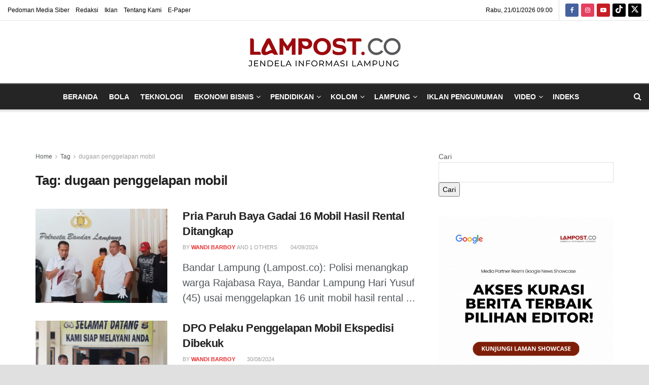

--- FILE ---
content_type: text/html; charset=UTF-8
request_url: https://lampost.co/tag/dugaan-penggelapan-mobil/
body_size: 43490
content:
<!doctype html>
<!--[if lt IE 7]> <html class="no-js lt-ie9 lt-ie8 lt-ie7" lang="id"> <![endif]-->
<!--[if IE 7]>    <html class="no-js lt-ie9 lt-ie8" lang="id"> <![endif]-->
<!--[if IE 8]>    <html class="no-js lt-ie9" lang="id"> <![endif]-->
<!--[if IE 9]>    <html class="no-js lt-ie10" lang="id"> <![endif]-->
<!--[if gt IE 8]><!--> <html class="no-js" lang="id"> <!--<![endif]-->
<head>
    <meta http-equiv="Content-Type" content="text/html; charset=UTF-8" />
    <meta name='viewport' content='width=device-width, initial-scale=1, user-scalable=yes' />
    <link rel="profile" href="http://gmpg.org/xfn/11" />
    <link rel="pingback" href="https://lampost.co/xmlrpc.php" />
    <meta name='robots' content='index, follow, max-image-preview:large, max-snippet:-1, max-video-preview:-1' />
<meta property="og:type" content="website">
<meta property="og:title" content="Pria Paruh Baya Gadai 16 Mobil Hasil Rental Ditangkap">
<meta property="og:description" content="Bandar Lampung (Lampost.co): Polisi menangkap warga Rajabasa Raya, Bandar Lampung Hari Yusuf (45) usai menggelapkan 16 unit mobil hasil rental">
<meta property="og:url" content="https://lampost.co/tag/dugaan-penggelapan-mobil">
<meta property="og:locale" content="id_ID">
<meta property="og:image" content="https://lampost.co/wp-content/uploads/2024/09/polresta-gadai.jpeg">
<meta property="og:image:height" content="557">
<meta property="og:image:width" content="1024">
<meta name="twitter:card" content="summary">
<meta name="twitter:url" content="https://lampost.co/tag/dugaan-penggelapan-mobil">
<meta name="twitter:title" content="Pria Paruh Baya Gadai 16 Mobil Hasil Rental Ditangkap">
<meta name="twitter:description" content="Bandar Lampung (Lampost.co): Polisi menangkap warga Rajabasa Raya, Bandar Lampung Hari Yusuf (45) usai menggelapkan 16 unit mobil hasil rental">
<meta name="twitter:image" content="https://lampost.co/wp-content/uploads/2024/09/polresta-gadai.jpeg">
<meta name="twitter:image:width" content="1024">
<meta name="twitter:image:height" content="557">
<meta name="twitter:site" content="https://x.com/lampungpost_">
<meta name="description" content="dugaan penggelapan mobil">			<script type="text/javascript">
			  var jnews_ajax_url = '/?ajax-request=jnews'
			</script>
			<script type="text/javascript">;window.jnews=window.jnews||{},window.jnews.library=window.jnews.library||{},window.jnews.library=function(){"use strict";var e=this;e.win=window,e.doc=document,e.noop=function(){},e.globalBody=e.doc.getElementsByTagName("body")[0],e.globalBody=e.globalBody?e.globalBody:e.doc,e.win.jnewsDataStorage=e.win.jnewsDataStorage||{_storage:new WeakMap,put:function(e,t,n){this._storage.has(e)||this._storage.set(e,new Map),this._storage.get(e).set(t,n)},get:function(e,t){return this._storage.get(e).get(t)},has:function(e,t){return this._storage.has(e)&&this._storage.get(e).has(t)},remove:function(e,t){var n=this._storage.get(e).delete(t);return 0===!this._storage.get(e).size&&this._storage.delete(e),n}},e.windowWidth=function(){return e.win.innerWidth||e.docEl.clientWidth||e.globalBody.clientWidth},e.windowHeight=function(){return e.win.innerHeight||e.docEl.clientHeight||e.globalBody.clientHeight},e.requestAnimationFrame=e.win.requestAnimationFrame||e.win.webkitRequestAnimationFrame||e.win.mozRequestAnimationFrame||e.win.msRequestAnimationFrame||window.oRequestAnimationFrame||function(e){return setTimeout(e,1e3/60)},e.cancelAnimationFrame=e.win.cancelAnimationFrame||e.win.webkitCancelAnimationFrame||e.win.webkitCancelRequestAnimationFrame||e.win.mozCancelAnimationFrame||e.win.msCancelRequestAnimationFrame||e.win.oCancelRequestAnimationFrame||function(e){clearTimeout(e)},e.classListSupport="classList"in document.createElement("_"),e.hasClass=e.classListSupport?function(e,t){return e.classList.contains(t)}:function(e,t){return e.className.indexOf(t)>=0},e.addClass=e.classListSupport?function(t,n){e.hasClass(t,n)||t.classList.add(n)}:function(t,n){e.hasClass(t,n)||(t.className+=" "+n)},e.removeClass=e.classListSupport?function(t,n){e.hasClass(t,n)&&t.classList.remove(n)}:function(t,n){e.hasClass(t,n)&&(t.className=t.className.replace(n,""))},e.objKeys=function(e){var t=[];for(var n in e)Object.prototype.hasOwnProperty.call(e,n)&&t.push(n);return t},e.isObjectSame=function(e,t){var n=!0;return JSON.stringify(e)!==JSON.stringify(t)&&(n=!1),n},e.extend=function(){for(var e,t,n,o=arguments[0]||{},i=1,a=arguments.length;i<a;i++)if(null!==(e=arguments[i]))for(t in e)o!==(n=e[t])&&void 0!==n&&(o[t]=n);return o},e.dataStorage=e.win.jnewsDataStorage,e.isVisible=function(e){return 0!==e.offsetWidth&&0!==e.offsetHeight||e.getBoundingClientRect().length},e.getHeight=function(e){return e.offsetHeight||e.clientHeight||e.getBoundingClientRect().height},e.getWidth=function(e){return e.offsetWidth||e.clientWidth||e.getBoundingClientRect().width},e.supportsPassive=!1;try{var t=Object.defineProperty({},"passive",{get:function(){e.supportsPassive=!0}});"createEvent"in e.doc?e.win.addEventListener("test",null,t):"fireEvent"in e.doc&&e.win.attachEvent("test",null)}catch(e){}e.passiveOption=!!e.supportsPassive&&{passive:!0},e.setStorage=function(e,t){e="jnews-"+e;var n={expired:Math.floor(((new Date).getTime()+432e5)/1e3)};t=Object.assign(n,t);localStorage.setItem(e,JSON.stringify(t))},e.getStorage=function(e){e="jnews-"+e;var t=localStorage.getItem(e);return null!==t&&0<t.length?JSON.parse(localStorage.getItem(e)):{}},e.expiredStorage=function(){var t,n="jnews-";for(var o in localStorage)o.indexOf(n)>-1&&"undefined"!==(t=e.getStorage(o.replace(n,""))).expired&&t.expired<Math.floor((new Date).getTime()/1e3)&&localStorage.removeItem(o)},e.addEvents=function(t,n,o){for(var i in n){var a=["touchstart","touchmove"].indexOf(i)>=0&&!o&&e.passiveOption;"createEvent"in e.doc?t.addEventListener(i,n[i],a):"fireEvent"in e.doc&&t.attachEvent("on"+i,n[i])}},e.removeEvents=function(t,n){for(var o in n)"createEvent"in e.doc?t.removeEventListener(o,n[o]):"fireEvent"in e.doc&&t.detachEvent("on"+o,n[o])},e.triggerEvents=function(t,n,o){var i;o=o||{detail:null};return"createEvent"in e.doc?(!(i=e.doc.createEvent("CustomEvent")||new CustomEvent(n)).initCustomEvent||i.initCustomEvent(n,!0,!1,o),void t.dispatchEvent(i)):"fireEvent"in e.doc?((i=e.doc.createEventObject()).eventType=n,void t.fireEvent("on"+i.eventType,i)):void 0},e.getParents=function(t,n){void 0===n&&(n=e.doc);for(var o=[],i=t.parentNode,a=!1;!a;)if(i){var r=i;r.querySelectorAll(n).length?a=!0:(o.push(r),i=r.parentNode)}else o=[],a=!0;return o},e.forEach=function(e,t,n){for(var o=0,i=e.length;o<i;o++)t.call(n,e[o],o)},e.getText=function(e){return e.innerText||e.textContent},e.setText=function(e,t){var n="object"==typeof t?t.innerText||t.textContent:t;e.innerText&&(e.innerText=n),e.textContent&&(e.textContent=n)},e.httpBuildQuery=function(t){return e.objKeys(t).reduce(function t(n){var o=arguments.length>1&&void 0!==arguments[1]?arguments[1]:null;return function(i,a){var r=n[a];a=encodeURIComponent(a);var s=o?"".concat(o,"[").concat(a,"]"):a;return null==r||"function"==typeof r?(i.push("".concat(s,"=")),i):["number","boolean","string"].includes(typeof r)?(i.push("".concat(s,"=").concat(encodeURIComponent(r))),i):(i.push(e.objKeys(r).reduce(t(r,s),[]).join("&")),i)}}(t),[]).join("&")},e.get=function(t,n,o,i){return o="function"==typeof o?o:e.noop,e.ajax("GET",t,n,o,i)},e.post=function(t,n,o,i){return o="function"==typeof o?o:e.noop,e.ajax("POST",t,n,o,i)},e.ajax=function(t,n,o,i,a){var r=new XMLHttpRequest,s=n,c=e.httpBuildQuery(o);if(t=-1!=["GET","POST"].indexOf(t)?t:"GET",r.open(t,s+("GET"==t?"?"+c:""),!0),"POST"==t&&r.setRequestHeader("Content-type","application/x-www-form-urlencoded"),r.setRequestHeader("X-Requested-With","XMLHttpRequest"),r.onreadystatechange=function(){4===r.readyState&&200<=r.status&&300>r.status&&"function"==typeof i&&i.call(void 0,r.response)},void 0!==a&&!a){return{xhr:r,send:function(){r.send("POST"==t?c:null)}}}return r.send("POST"==t?c:null),{xhr:r}},e.scrollTo=function(t,n,o){function i(e,t,n){this.start=this.position(),this.change=e-this.start,this.currentTime=0,this.increment=20,this.duration=void 0===n?500:n,this.callback=t,this.finish=!1,this.animateScroll()}return Math.easeInOutQuad=function(e,t,n,o){return(e/=o/2)<1?n/2*e*e+t:-n/2*(--e*(e-2)-1)+t},i.prototype.stop=function(){this.finish=!0},i.prototype.move=function(t){e.doc.documentElement.scrollTop=t,e.globalBody.parentNode.scrollTop=t,e.globalBody.scrollTop=t},i.prototype.position=function(){return e.doc.documentElement.scrollTop||e.globalBody.parentNode.scrollTop||e.globalBody.scrollTop},i.prototype.animateScroll=function(){this.currentTime+=this.increment;var t=Math.easeInOutQuad(this.currentTime,this.start,this.change,this.duration);this.move(t),this.currentTime<this.duration&&!this.finish?e.requestAnimationFrame.call(e.win,this.animateScroll.bind(this)):this.callback&&"function"==typeof this.callback&&this.callback()},new i(t,n,o)},e.unwrap=function(t){var n,o=t;e.forEach(t,(function(e,t){n?n+=e:n=e})),o.replaceWith(n)},e.performance={start:function(e){performance.mark(e+"Start")},stop:function(e){performance.mark(e+"End"),performance.measure(e,e+"Start",e+"End")}},e.fps=function(){var t=0,n=0,o=0;!function(){var i=t=0,a=0,r=0,s=document.getElementById("fpsTable"),c=function(t){void 0===document.getElementsByTagName("body")[0]?e.requestAnimationFrame.call(e.win,(function(){c(t)})):document.getElementsByTagName("body")[0].appendChild(t)};null===s&&((s=document.createElement("div")).style.position="fixed",s.style.top="120px",s.style.left="10px",s.style.width="100px",s.style.height="20px",s.style.border="1px solid black",s.style.fontSize="11px",s.style.zIndex="100000",s.style.backgroundColor="white",s.id="fpsTable",c(s));var l=function(){o++,n=Date.now(),(a=(o/(r=(n-t)/1e3)).toPrecision(2))!=i&&(i=a,s.innerHTML=i+"fps"),1<r&&(t=n,o=0),e.requestAnimationFrame.call(e.win,l)};l()}()},e.instr=function(e,t){for(var n=0;n<t.length;n++)if(-1!==e.toLowerCase().indexOf(t[n].toLowerCase()))return!0},e.winLoad=function(t,n){function o(o){if("complete"===e.doc.readyState||"interactive"===e.doc.readyState)return!o||n?setTimeout(t,n||1):t(o),1}o()||e.addEvents(e.win,{load:o})},e.docReady=function(t,n){function o(o){if("complete"===e.doc.readyState||"interactive"===e.doc.readyState)return!o||n?setTimeout(t,n||1):t(o),1}o()||e.addEvents(e.doc,{DOMContentLoaded:o})},e.fireOnce=function(){e.docReady((function(){e.assets=e.assets||[],e.assets.length&&(e.boot(),e.load_assets())}),50)},e.boot=function(){e.length&&e.doc.querySelectorAll("style[media]").forEach((function(e){"not all"==e.getAttribute("media")&&e.removeAttribute("media")}))},e.create_js=function(t,n){var o=e.doc.createElement("script");switch(o.setAttribute("src",t),n){case"defer":o.setAttribute("defer",!0);break;case"async":o.setAttribute("async",!0);break;case"deferasync":o.setAttribute("defer",!0),o.setAttribute("async",!0)}e.globalBody.appendChild(o)},e.load_assets=function(){"object"==typeof e.assets&&e.forEach(e.assets.slice(0),(function(t,n){var o="";t.defer&&(o+="defer"),t.async&&(o+="async"),e.create_js(t.url,o);var i=e.assets.indexOf(t);i>-1&&e.assets.splice(i,1)})),e.assets=jnewsoption.au_scripts=window.jnewsads=[]},e.setCookie=function(e,t,n){var o="";if(n){var i=new Date;i.setTime(i.getTime()+24*n*60*60*1e3),o="; expires="+i.toUTCString()}document.cookie=e+"="+(t||"")+o+"; path=/"},e.getCookie=function(e){for(var t=e+"=",n=document.cookie.split(";"),o=0;o<n.length;o++){for(var i=n[o];" "==i.charAt(0);)i=i.substring(1,i.length);if(0==i.indexOf(t))return i.substring(t.length,i.length)}return null},e.eraseCookie=function(e){document.cookie=e+"=; Path=/; Expires=Thu, 01 Jan 1970 00:00:01 GMT;"},e.docReady((function(){e.globalBody=e.globalBody==e.doc?e.doc.getElementsByTagName("body")[0]:e.globalBody,e.globalBody=e.globalBody?e.globalBody:e.doc})),e.winLoad((function(){e.winLoad((function(){var t=!1;if(void 0!==window.jnewsadmin)if(void 0!==window.file_version_checker){var n=e.objKeys(window.file_version_checker);n.length?n.forEach((function(e){t||"10.0.4"===window.file_version_checker[e]||(t=!0)})):t=!0}else t=!0;t&&(window.jnewsHelper.getMessage(),window.jnewsHelper.getNotice())}),2500)}))},window.jnews.library=new window.jnews.library;</script><!-- Google tag (gtag.js) consent mode dataLayer added by Site Kit -->
<script type="text/javascript" id="google_gtagjs-js-consent-mode-data-layer">
/* <![CDATA[ */
window.dataLayer = window.dataLayer || [];function gtag(){dataLayer.push(arguments);}
gtag('consent', 'default', {"ad_personalization":"denied","ad_storage":"denied","ad_user_data":"denied","analytics_storage":"denied","functionality_storage":"denied","security_storage":"denied","personalization_storage":"denied","region":["AT","BE","BG","CH","CY","CZ","DE","DK","EE","ES","FI","FR","GB","GR","HR","HU","IE","IS","IT","LI","LT","LU","LV","MT","NL","NO","PL","PT","RO","SE","SI","SK"],"wait_for_update":500});
window._googlesitekitConsentCategoryMap = {"statistics":["analytics_storage"],"marketing":["ad_storage","ad_user_data","ad_personalization"],"functional":["functionality_storage","security_storage"],"preferences":["personalization_storage"]};
window._googlesitekitConsents = {"ad_personalization":"denied","ad_storage":"denied","ad_user_data":"denied","analytics_storage":"denied","functionality_storage":"denied","security_storage":"denied","personalization_storage":"denied","region":["AT","BE","BG","CH","CY","CZ","DE","DK","EE","ES","FI","FR","GB","GR","HR","HU","IE","IS","IT","LI","LT","LU","LV","MT","NL","NO","PL","PT","RO","SE","SI","SK"],"wait_for_update":500};
/* ]]> */
</script>
<!-- End Google tag (gtag.js) consent mode dataLayer added by Site Kit -->

	<!-- This site is optimized with the Yoast SEO Premium plugin v26.7 (Yoast SEO v26.7) - https://yoast.com/wordpress/plugins/seo/ -->
	<title>dugaan penggelapan mobil Archives &#183;</title>
	<link rel="canonical" href="https://lampost.co/tag/dugaan-penggelapan-mobil/" />
	<meta property="og:locale" content="id_ID" />
	<meta property="og:type" content="article" />
	<meta property="og:title" content="dugaan penggelapan mobil Archives" />
	<meta property="og:url" content="https://lampost.co/tag/dugaan-penggelapan-mobil/" />
	<meta property="og:image" content="https://lampost.co/wp-content/uploads/2024/09/Lampost-logo.png" />
	<meta property="og:image:width" content="696" />
	<meta property="og:image:height" content="696" />
	<meta property="og:image:type" content="image/png" />
	<meta name="twitter:card" content="summary_large_image" />
	<script type="application/ld+json" class="yoast-schema-graph">{"@context":"https://schema.org","@graph":[{"@type":"CollectionPage","@id":"https://lampost.co/tag/dugaan-penggelapan-mobil/","url":"https://lampost.co/tag/dugaan-penggelapan-mobil/","name":"dugaan penggelapan mobil Archives &#183;","isPartOf":{"@id":"https://lampost.co/#website"},"primaryImageOfPage":{"@id":"https://lampost.co/tag/dugaan-penggelapan-mobil/#primaryimage"},"image":{"@id":"https://lampost.co/tag/dugaan-penggelapan-mobil/#primaryimage"},"thumbnailUrl":"https://lampost.co/wp-content/uploads/2024/09/polresta-gadai.jpeg","breadcrumb":{"@id":"https://lampost.co/tag/dugaan-penggelapan-mobil/#breadcrumb"},"inLanguage":"id"},{"@type":"ImageObject","inLanguage":"id","@id":"https://lampost.co/tag/dugaan-penggelapan-mobil/#primaryimage","url":"https://lampost.co/wp-content/uploads/2024/09/polresta-gadai.jpeg","contentUrl":"https://lampost.co/wp-content/uploads/2024/09/polresta-gadai.jpeg","width":1024,"height":557,"caption":"Kasat Reskrim Polresta Bandar Lampung Kompol M Hendrik Apriliyanto saat jumpa pers / Umar Robbani"},{"@type":"BreadcrumbList","@id":"https://lampost.co/tag/dugaan-penggelapan-mobil/#breadcrumb","itemListElement":[{"@type":"ListItem","position":1,"name":"Home","item":"https://lampost.co/"},{"@type":"ListItem","position":2,"name":"dugaan penggelapan mobil"}]},{"@type":"WebSite","@id":"https://lampost.co/#website","url":"https://lampost.co/","name":"Lampost.co","description":"","publisher":{"@id":"https://lampost.co/#organization"},"alternateName":"Lampung Post","potentialAction":[{"@type":"SearchAction","target":{"@type":"EntryPoint","urlTemplate":"https://lampost.co/?s={search_term_string}"},"query-input":{"@type":"PropertyValueSpecification","valueRequired":true,"valueName":"search_term_string"}}],"inLanguage":"id"},{"@type":"Organization","@id":"https://lampost.co/#organization","name":"Lampung Post","alternateName":"Lampost","url":"https://lampost.co/","logo":{"@type":"ImageObject","inLanguage":"id","@id":"https://lampost.co/#/schema/logo/image/","url":"https://lampost.co/wp-content/uploads/2024/09/Lampost-logo.png","contentUrl":"https://lampost.co/wp-content/uploads/2024/09/Lampost-logo.png","width":696,"height":696,"caption":"Lampung Post"},"image":{"@id":"https://lampost.co/#/schema/logo/image/"},"sameAs":["https://www.facebook.com/lampungpost","https://www.instagram.com/lampost.co/","https://www.tiktok.com/@lampungpost_official","https://www.youtube.com/@lampungpostupdate"],"description":"Lampost-co adalah situs berita yang diterbitkan oleh PT Radio Suaranada Alamindah NIB : 9120102862787 yang berkedudukan di Lampung, tepatnya Gedung Lampung Post Jl. Soekarno – Hatta No.108, Hajimena, Lampung Selatan Cikal bakal terbitnya lampost-co.preview-domain.com tidak terlepas dari kebutuhan masyarakat terhadap informasi pemberitaan berbasis cyber. Terlebih kemajuan teknologi di bidang komunikasi dengan berkembangnya internet di Tanah Air. Dengan mottonya: Portal Berita Lampung Terkini, Lampost-co berkeinginan menjadi online dengan berita yang jujur, terkini, bermutu, dan paling berpengaruh di Provinsi Lampung.","email":"redaksi@lampost.co","publishingPrinciples":"https://lampost.co/tentang-kami/","ownershipFundingInfo":"https://lampost.co/redaksi/"}]}</script>
	<!-- / Yoast SEO Premium plugin. -->


<link rel='dns-prefetch' href='//www.googletagmanager.com' />
<link rel='dns-prefetch' href='//pagead2.googlesyndication.com' />
<link rel='dns-prefetch' href='//fundingchoicesmessages.google.com' />
<link rel="alternate" type="application/rss+xml" title=" &raquo; Feed" href="https://lampost.co/feed/" />
<link rel="alternate" type="application/rss+xml" title=" &raquo; Umpan Komentar" href="https://lampost.co/comments/feed/" />
<link rel="alternate" type="application/rss+xml" title=" &raquo; dugaan penggelapan mobil Umpan Tag" href="https://lampost.co/tag/dugaan-penggelapan-mobil/feed/" />
<style id='wp-img-auto-sizes-contain-inline-css' type='text/css'>
img:is([sizes=auto i],[sizes^="auto," i]){contain-intrinsic-size:3000px 1500px}
/*# sourceURL=wp-img-auto-sizes-contain-inline-css */
</style>

<style id='wp-emoji-styles-inline-css' type='text/css'>

	img.wp-smiley, img.emoji {
		display: inline !important;
		border: none !important;
		box-shadow: none !important;
		height: 1em !important;
		width: 1em !important;
		margin: 0 0.07em !important;
		vertical-align: -0.1em !important;
		background: none !important;
		padding: 0 !important;
	}
/*# sourceURL=wp-emoji-styles-inline-css */
</style>
<link rel='stylesheet' id='js_composer_front-css' href='https://lampost.co/wp-content/plugins/js_composer/assets/css/js_composer.min.css?ver=8.7.2' type='text/css' media='all' />
<link rel='stylesheet' id='font-awesome-css' href='https://lampost.co/wp-content/themes/jnews/assets/fonts/font-awesome/font-awesome.min.css?ver=12.0.3' type='text/css' media='all' />
<link rel='stylesheet' id='jnews-icon-css' href='https://lampost.co/wp-content/themes/jnews/assets/fonts/jegicon/jegicon.css?ver=12.0.3' type='text/css' media='all' />
<link rel='stylesheet' id='jscrollpane-css' href='https://lampost.co/wp-content/themes/jnews/assets/css/jquery.jscrollpane.css?ver=12.0.3' type='text/css' media='all' />
<link rel='stylesheet' id='oknav-css' href='https://lampost.co/wp-content/themes/jnews/assets/css/okayNav.css?ver=12.0.3' type='text/css' media='all' />
<link rel='stylesheet' id='magnific-popup-css' href='https://lampost.co/wp-content/themes/jnews/assets/css/magnific-popup.css?ver=12.0.3' type='text/css' media='all' />
<link rel='stylesheet' id='chosen-css' href='https://lampost.co/wp-content/themes/jnews/assets/css/chosen/chosen.css?ver=12.0.3' type='text/css' media='all' />
<link rel='stylesheet' id='jnews-main-css' href='https://lampost.co/wp-content/themes/jnews/assets/css/main.css?ver=12.0.3' type='text/css' media='all' />
<link rel='stylesheet' id='jnews-pages-css' href='https://lampost.co/wp-content/themes/jnews/assets/css/pages.css?ver=12.0.3' type='text/css' media='all' />
<link rel='stylesheet' id='jnews-single-css' href='https://lampost.co/wp-content/themes/jnews/assets/css/single.css?ver=12.0.3' type='text/css' media='all' />
<link rel='stylesheet' id='jnews-responsive-css' href='https://lampost.co/wp-content/themes/jnews/assets/css/responsive.css?ver=12.0.3' type='text/css' media='all' />
<link rel='stylesheet' id='jnews-pb-temp-css' href='https://lampost.co/wp-content/themes/jnews/assets/css/pb-temp.css?ver=12.0.3' type='text/css' media='all' />
<link rel='stylesheet' id='jnews-js-composer-css' href='https://lampost.co/wp-content/themes/jnews/assets/css/js-composer-frontend.css?ver=12.0.3' type='text/css' media='all' />
<link rel='stylesheet' id='jnews-style-css' href='https://lampost.co/wp-content/themes/jnews/style.css?ver=12.0.3' type='text/css' media='all' />
<link rel='stylesheet' id='jnews-darkmode-css' href='https://lampost.co/wp-content/themes/jnews/assets/css/darkmode.css?ver=12.0.3' type='text/css' media='all' />
<script type="text/javascript" src="//lampost.co/wp-content/uploads/jnews/gtag/gtag.js?ver=1768901667" id="jnews-google-tag-manager-js" defer></script>
<script type="text/javascript" id="jnews-google-tag-manager-js-after">
/* <![CDATA[ */
				window.addEventListener('DOMContentLoaded', function() {
					(function() {
						window.dataLayer = window.dataLayer || [];
						function gtag(){dataLayer.push(arguments);}
						gtag('js', new Date());
						gtag('config', 'G-J2QD4LYXQH');
					})();
				});
				
//# sourceURL=jnews-google-tag-manager-js-after
/* ]]> */
</script>
<script type="text/javascript" src="https://lampost.co/wp-includes/js/jquery/jquery.min.js?ver=3.7.1" id="jquery-core-js"></script>
<script type="text/javascript" src="https://lampost.co/wp-includes/js/jquery/jquery-migrate.min.js?ver=3.4.1" id="jquery-migrate-js"></script>
<script></script><link rel="https://api.w.org/" href="https://lampost.co/wp-json/" /><link rel="alternate" title="JSON" type="application/json" href="https://lampost.co/wp-json/wp/v2/tags/9329" /><meta name="generator" content="WordPress 6.9" />
<meta name="generator" content="Site Kit by Google 1.170.0" />
<!-- Meta tag Google AdSense ditambahkan oleh Site Kit -->
<meta name="google-adsense-platform-account" content="ca-host-pub-2644536267352236">
<meta name="google-adsense-platform-domain" content="sitekit.withgoogle.com">
<!-- Akhir tag meta Google AdSense yang ditambahkan oleh Site Kit -->
<meta name="generator" content="Powered by WPBakery Page Builder - drag and drop page builder for WordPress."/>

<!-- Snippet Google Tag Manager telah ditambahkan oleh Site Kit -->
<script type="text/javascript">
/* <![CDATA[ */

			( function( w, d, s, l, i ) {
				w[l] = w[l] || [];
				w[l].push( {'gtm.start': new Date().getTime(), event: 'gtm.js'} );
				var f = d.getElementsByTagName( s )[0],
					j = d.createElement( s ), dl = l != 'dataLayer' ? '&l=' + l : '';
				j.async = true;
				j.src = 'https://www.googletagmanager.com/gtm.js?id=' + i + dl;
				f.parentNode.insertBefore( j, f );
			} )( window, document, 'script', 'dataLayer', 'GTM-5WLW7N9' );
			
/* ]]> */
</script>

<!-- Snippet Google Tag Manager penutup telah ditambahkan oleh Site Kit -->

<!-- Snippet Google AdSense telah ditambahkan oleh Site Kit -->
<script type="text/javascript" async="async" src="https://pagead2.googlesyndication.com/pagead/js/adsbygoogle.js?client=ca-pub-3784200952034602&amp;host=ca-host-pub-2644536267352236" crossorigin="anonymous"></script>

<!-- Snippet Google AdSense penutup telah ditambahkan oleh Site Kit -->

<!-- Snippet Google AdSense Ad Blocking Recovery ditambahkan oleh Site Kit -->
<script async src="https://fundingchoicesmessages.google.com/i/pub-3784200952034602?ers=1"></script><script>(function() {function signalGooglefcPresent() {if (!window.frames['googlefcPresent']) {if (document.body) {const iframe = document.createElement('iframe'); iframe.style = 'width: 0; height: 0; border: none; z-index: -1000; left: -1000px; top: -1000px;'; iframe.style.display = 'none'; iframe.name = 'googlefcPresent'; document.body.appendChild(iframe);} else {setTimeout(signalGooglefcPresent, 0);}}}signalGooglefcPresent();})();</script>
<!-- Snippet End Google AdSense Ad Blocking Recovery ditambahkan oleh Site Kit -->

<!-- Snippet Google AdSense Ad Blocking Recovery Error Protection ditambahkan oleh Site Kit -->
<script>(function(){'use strict';function aa(a){var b=0;return function(){return b<a.length?{done:!1,value:a[b++]}:{done:!0}}}var ba=typeof Object.defineProperties=="function"?Object.defineProperty:function(a,b,c){if(a==Array.prototype||a==Object.prototype)return a;a[b]=c.value;return a};
function ca(a){a=["object"==typeof globalThis&&globalThis,a,"object"==typeof window&&window,"object"==typeof self&&self,"object"==typeof global&&global];for(var b=0;b<a.length;++b){var c=a[b];if(c&&c.Math==Math)return c}throw Error("Cannot find global object");}var da=ca(this);function l(a,b){if(b)a:{var c=da;a=a.split(".");for(var d=0;d<a.length-1;d++){var e=a[d];if(!(e in c))break a;c=c[e]}a=a[a.length-1];d=c[a];b=b(d);b!=d&&b!=null&&ba(c,a,{configurable:!0,writable:!0,value:b})}}
function ea(a){return a.raw=a}function n(a){var b=typeof Symbol!="undefined"&&Symbol.iterator&&a[Symbol.iterator];if(b)return b.call(a);if(typeof a.length=="number")return{next:aa(a)};throw Error(String(a)+" is not an iterable or ArrayLike");}function fa(a){for(var b,c=[];!(b=a.next()).done;)c.push(b.value);return c}var ha=typeof Object.create=="function"?Object.create:function(a){function b(){}b.prototype=a;return new b},p;
if(typeof Object.setPrototypeOf=="function")p=Object.setPrototypeOf;else{var q;a:{var ja={a:!0},ka={};try{ka.__proto__=ja;q=ka.a;break a}catch(a){}q=!1}p=q?function(a,b){a.__proto__=b;if(a.__proto__!==b)throw new TypeError(a+" is not extensible");return a}:null}var la=p;
function t(a,b){a.prototype=ha(b.prototype);a.prototype.constructor=a;if(la)la(a,b);else for(var c in b)if(c!="prototype")if(Object.defineProperties){var d=Object.getOwnPropertyDescriptor(b,c);d&&Object.defineProperty(a,c,d)}else a[c]=b[c];a.A=b.prototype}function ma(){for(var a=Number(this),b=[],c=a;c<arguments.length;c++)b[c-a]=arguments[c];return b}l("Object.is",function(a){return a?a:function(b,c){return b===c?b!==0||1/b===1/c:b!==b&&c!==c}});
l("Array.prototype.includes",function(a){return a?a:function(b,c){var d=this;d instanceof String&&(d=String(d));var e=d.length;c=c||0;for(c<0&&(c=Math.max(c+e,0));c<e;c++){var f=d[c];if(f===b||Object.is(f,b))return!0}return!1}});
l("String.prototype.includes",function(a){return a?a:function(b,c){if(this==null)throw new TypeError("The 'this' value for String.prototype.includes must not be null or undefined");if(b instanceof RegExp)throw new TypeError("First argument to String.prototype.includes must not be a regular expression");return this.indexOf(b,c||0)!==-1}});l("Number.MAX_SAFE_INTEGER",function(){return 9007199254740991});
l("Number.isFinite",function(a){return a?a:function(b){return typeof b!=="number"?!1:!isNaN(b)&&b!==Infinity&&b!==-Infinity}});l("Number.isInteger",function(a){return a?a:function(b){return Number.isFinite(b)?b===Math.floor(b):!1}});l("Number.isSafeInteger",function(a){return a?a:function(b){return Number.isInteger(b)&&Math.abs(b)<=Number.MAX_SAFE_INTEGER}});
l("Math.trunc",function(a){return a?a:function(b){b=Number(b);if(isNaN(b)||b===Infinity||b===-Infinity||b===0)return b;var c=Math.floor(Math.abs(b));return b<0?-c:c}});/*

 Copyright The Closure Library Authors.
 SPDX-License-Identifier: Apache-2.0
*/
var u=this||self;function v(a,b){a:{var c=["CLOSURE_FLAGS"];for(var d=u,e=0;e<c.length;e++)if(d=d[c[e]],d==null){c=null;break a}c=d}a=c&&c[a];return a!=null?a:b}function w(a){return a};function na(a){u.setTimeout(function(){throw a;},0)};var oa=v(610401301,!1),pa=v(188588736,!0),qa=v(645172343,v(1,!0));var x,ra=u.navigator;x=ra?ra.userAgentData||null:null;function z(a){return oa?x?x.brands.some(function(b){return(b=b.brand)&&b.indexOf(a)!=-1}):!1:!1}function A(a){var b;a:{if(b=u.navigator)if(b=b.userAgent)break a;b=""}return b.indexOf(a)!=-1};function B(){return oa?!!x&&x.brands.length>0:!1}function C(){return B()?z("Chromium"):(A("Chrome")||A("CriOS"))&&!(B()?0:A("Edge"))||A("Silk")};var sa=B()?!1:A("Trident")||A("MSIE");!A("Android")||C();C();A("Safari")&&(C()||(B()?0:A("Coast"))||(B()?0:A("Opera"))||(B()?0:A("Edge"))||(B()?z("Microsoft Edge"):A("Edg/"))||B()&&z("Opera"));var ta={},D=null;var ua=typeof Uint8Array!=="undefined",va=!sa&&typeof btoa==="function";var wa;function E(){return typeof BigInt==="function"};var F=typeof Symbol==="function"&&typeof Symbol()==="symbol";function xa(a){return typeof Symbol==="function"&&typeof Symbol()==="symbol"?Symbol():a}var G=xa(),ya=xa("2ex");var za=F?function(a,b){a[G]|=b}:function(a,b){a.g!==void 0?a.g|=b:Object.defineProperties(a,{g:{value:b,configurable:!0,writable:!0,enumerable:!1}})},H=F?function(a){return a[G]|0}:function(a){return a.g|0},I=F?function(a){return a[G]}:function(a){return a.g},J=F?function(a,b){a[G]=b}:function(a,b){a.g!==void 0?a.g=b:Object.defineProperties(a,{g:{value:b,configurable:!0,writable:!0,enumerable:!1}})};function Aa(a,b){J(b,(a|0)&-14591)}function Ba(a,b){J(b,(a|34)&-14557)};var K={},Ca={};function Da(a){return!(!a||typeof a!=="object"||a.g!==Ca)}function Ea(a){return a!==null&&typeof a==="object"&&!Array.isArray(a)&&a.constructor===Object}function L(a,b,c){if(!Array.isArray(a)||a.length)return!1;var d=H(a);if(d&1)return!0;if(!(b&&(Array.isArray(b)?b.includes(c):b.has(c))))return!1;J(a,d|1);return!0};var M=0,N=0;function Fa(a){var b=a>>>0;M=b;N=(a-b)/4294967296>>>0}function Ga(a){if(a<0){Fa(-a);var b=n(Ha(M,N));a=b.next().value;b=b.next().value;M=a>>>0;N=b>>>0}else Fa(a)}function Ia(a,b){b>>>=0;a>>>=0;if(b<=2097151)var c=""+(4294967296*b+a);else E()?c=""+(BigInt(b)<<BigInt(32)|BigInt(a)):(c=(a>>>24|b<<8)&16777215,b=b>>16&65535,a=(a&16777215)+c*6777216+b*6710656,c+=b*8147497,b*=2,a>=1E7&&(c+=a/1E7>>>0,a%=1E7),c>=1E7&&(b+=c/1E7>>>0,c%=1E7),c=b+Ja(c)+Ja(a));return c}
function Ja(a){a=String(a);return"0000000".slice(a.length)+a}function Ha(a,b){b=~b;a?a=~a+1:b+=1;return[a,b]};var Ka=/^-?([1-9][0-9]*|0)(\.[0-9]+)?$/;var O;function La(a,b){O=b;a=new a(b);O=void 0;return a}
function P(a,b,c){a==null&&(a=O);O=void 0;if(a==null){var d=96;c?(a=[c],d|=512):a=[];b&&(d=d&-16760833|(b&1023)<<14)}else{if(!Array.isArray(a))throw Error("narr");d=H(a);if(d&2048)throw Error("farr");if(d&64)return a;d|=64;if(c&&(d|=512,c!==a[0]))throw Error("mid");a:{c=a;var e=c.length;if(e){var f=e-1;if(Ea(c[f])){d|=256;b=f-(+!!(d&512)-1);if(b>=1024)throw Error("pvtlmt");d=d&-16760833|(b&1023)<<14;break a}}if(b){b=Math.max(b,e-(+!!(d&512)-1));if(b>1024)throw Error("spvt");d=d&-16760833|(b&1023)<<
14}}}J(a,d);return a};function Ma(a){switch(typeof a){case "number":return isFinite(a)?a:String(a);case "boolean":return a?1:0;case "object":if(a)if(Array.isArray(a)){if(L(a,void 0,0))return}else if(ua&&a!=null&&a instanceof Uint8Array){if(va){for(var b="",c=0,d=a.length-10240;c<d;)b+=String.fromCharCode.apply(null,a.subarray(c,c+=10240));b+=String.fromCharCode.apply(null,c?a.subarray(c):a);a=btoa(b)}else{b===void 0&&(b=0);if(!D){D={};c="ABCDEFGHIJKLMNOPQRSTUVWXYZabcdefghijklmnopqrstuvwxyz0123456789".split("");d=["+/=",
"+/","-_=","-_.","-_"];for(var e=0;e<5;e++){var f=c.concat(d[e].split(""));ta[e]=f;for(var g=0;g<f.length;g++){var h=f[g];D[h]===void 0&&(D[h]=g)}}}b=ta[b];c=Array(Math.floor(a.length/3));d=b[64]||"";for(e=f=0;f<a.length-2;f+=3){var k=a[f],m=a[f+1];h=a[f+2];g=b[k>>2];k=b[(k&3)<<4|m>>4];m=b[(m&15)<<2|h>>6];h=b[h&63];c[e++]=g+k+m+h}g=0;h=d;switch(a.length-f){case 2:g=a[f+1],h=b[(g&15)<<2]||d;case 1:a=a[f],c[e]=b[a>>2]+b[(a&3)<<4|g>>4]+h+d}a=c.join("")}return a}}return a};function Na(a,b,c){a=Array.prototype.slice.call(a);var d=a.length,e=b&256?a[d-1]:void 0;d+=e?-1:0;for(b=b&512?1:0;b<d;b++)a[b]=c(a[b]);if(e){b=a[b]={};for(var f in e)Object.prototype.hasOwnProperty.call(e,f)&&(b[f]=c(e[f]))}return a}function Oa(a,b,c,d,e){if(a!=null){if(Array.isArray(a))a=L(a,void 0,0)?void 0:e&&H(a)&2?a:Pa(a,b,c,d!==void 0,e);else if(Ea(a)){var f={},g;for(g in a)Object.prototype.hasOwnProperty.call(a,g)&&(f[g]=Oa(a[g],b,c,d,e));a=f}else a=b(a,d);return a}}
function Pa(a,b,c,d,e){var f=d||c?H(a):0;d=d?!!(f&32):void 0;a=Array.prototype.slice.call(a);for(var g=0;g<a.length;g++)a[g]=Oa(a[g],b,c,d,e);c&&c(f,a);return a}function Qa(a){return a.s===K?a.toJSON():Ma(a)};function Ra(a,b,c){c=c===void 0?Ba:c;if(a!=null){if(ua&&a instanceof Uint8Array)return b?a:new Uint8Array(a);if(Array.isArray(a)){var d=H(a);if(d&2)return a;b&&(b=d===0||!!(d&32)&&!(d&64||!(d&16)));return b?(J(a,(d|34)&-12293),a):Pa(a,Ra,d&4?Ba:c,!0,!0)}a.s===K&&(c=a.h,d=I(c),a=d&2?a:La(a.constructor,Sa(c,d,!0)));return a}}function Sa(a,b,c){var d=c||b&2?Ba:Aa,e=!!(b&32);a=Na(a,b,function(f){return Ra(f,e,d)});za(a,32|(c?2:0));return a};function Ta(a,b){a=a.h;return Ua(a,I(a),b)}function Va(a,b,c,d){b=d+(+!!(b&512)-1);if(!(b<0||b>=a.length||b>=c))return a[b]}
function Ua(a,b,c,d){if(c===-1)return null;var e=b>>14&1023||536870912;if(c>=e){if(b&256)return a[a.length-1][c]}else{var f=a.length;if(d&&b&256&&(d=a[f-1][c],d!=null)){if(Va(a,b,e,c)&&ya!=null){var g;a=(g=wa)!=null?g:wa={};g=a[ya]||0;g>=4||(a[ya]=g+1,g=Error(),g.__closure__error__context__984382||(g.__closure__error__context__984382={}),g.__closure__error__context__984382.severity="incident",na(g))}return d}return Va(a,b,e,c)}}
function Wa(a,b,c,d,e){var f=b>>14&1023||536870912;if(c>=f||e&&!qa){var g=b;if(b&256)e=a[a.length-1];else{if(d==null)return;e=a[f+(+!!(b&512)-1)]={};g|=256}e[c]=d;c<f&&(a[c+(+!!(b&512)-1)]=void 0);g!==b&&J(a,g)}else a[c+(+!!(b&512)-1)]=d,b&256&&(a=a[a.length-1],c in a&&delete a[c])}
function Xa(a,b){var c=Ya;var d=d===void 0?!1:d;var e=a.h;var f=I(e),g=Ua(e,f,b,d);if(g!=null&&typeof g==="object"&&g.s===K)c=g;else if(Array.isArray(g)){var h=H(g),k=h;k===0&&(k|=f&32);k|=f&2;k!==h&&J(g,k);c=new c(g)}else c=void 0;c!==g&&c!=null&&Wa(e,f,b,c,d);e=c;if(e==null)return e;a=a.h;f=I(a);f&2||(g=e,c=g.h,h=I(c),g=h&2?La(g.constructor,Sa(c,h,!1)):g,g!==e&&(e=g,Wa(a,f,b,e,d)));return e}function Za(a,b){a=Ta(a,b);return a==null||typeof a==="string"?a:void 0}
function $a(a,b){var c=c===void 0?0:c;a=Ta(a,b);if(a!=null)if(b=typeof a,b==="number"?Number.isFinite(a):b!=="string"?0:Ka.test(a))if(typeof a==="number"){if(a=Math.trunc(a),!Number.isSafeInteger(a)){Ga(a);b=M;var d=N;if(a=d&2147483648)b=~b+1>>>0,d=~d>>>0,b==0&&(d=d+1>>>0);b=d*4294967296+(b>>>0);a=a?-b:b}}else if(b=Math.trunc(Number(a)),Number.isSafeInteger(b))a=String(b);else{if(b=a.indexOf("."),b!==-1&&(a=a.substring(0,b)),!(a[0]==="-"?a.length<20||a.length===20&&Number(a.substring(0,7))>-922337:
a.length<19||a.length===19&&Number(a.substring(0,6))<922337)){if(a.length<16)Ga(Number(a));else if(E())a=BigInt(a),M=Number(a&BigInt(4294967295))>>>0,N=Number(a>>BigInt(32)&BigInt(4294967295));else{b=+(a[0]==="-");N=M=0;d=a.length;for(var e=b,f=(d-b)%6+b;f<=d;e=f,f+=6)e=Number(a.slice(e,f)),N*=1E6,M=M*1E6+e,M>=4294967296&&(N+=Math.trunc(M/4294967296),N>>>=0,M>>>=0);b&&(b=n(Ha(M,N)),a=b.next().value,b=b.next().value,M=a,N=b)}a=M;b=N;b&2147483648?E()?a=""+(BigInt(b|0)<<BigInt(32)|BigInt(a>>>0)):(b=
n(Ha(a,b)),a=b.next().value,b=b.next().value,a="-"+Ia(a,b)):a=Ia(a,b)}}else a=void 0;return a!=null?a:c}function R(a,b){var c=c===void 0?"":c;a=Za(a,b);return a!=null?a:c};var S;function T(a,b,c){this.h=P(a,b,c)}T.prototype.toJSON=function(){return ab(this)};T.prototype.s=K;T.prototype.toString=function(){try{return S=!0,ab(this).toString()}finally{S=!1}};
function ab(a){var b=S?a.h:Pa(a.h,Qa,void 0,void 0,!1);var c=!S;var d=pa?void 0:a.constructor.v;var e=I(c?a.h:b);if(a=b.length){var f=b[a-1],g=Ea(f);g?a--:f=void 0;e=+!!(e&512)-1;var h=b;if(g){b:{var k=f;var m={};g=!1;if(k)for(var r in k)if(Object.prototype.hasOwnProperty.call(k,r))if(isNaN(+r))m[r]=k[r];else{var y=k[r];Array.isArray(y)&&(L(y,d,+r)||Da(y)&&y.size===0)&&(y=null);y==null&&(g=!0);y!=null&&(m[r]=y)}if(g){for(var Q in m)break b;m=null}else m=k}k=m==null?f!=null:m!==f}for(var ia;a>0;a--){Q=
a-1;r=h[Q];Q-=e;if(!(r==null||L(r,d,Q)||Da(r)&&r.size===0))break;ia=!0}if(h!==b||k||ia){if(!c)h=Array.prototype.slice.call(h,0,a);else if(ia||k||m)h.length=a;m&&h.push(m)}b=h}return b};function bb(a){return function(b){if(b==null||b=="")b=new a;else{b=JSON.parse(b);if(!Array.isArray(b))throw Error("dnarr");za(b,32);b=La(a,b)}return b}};function cb(a){this.h=P(a)}t(cb,T);var db=bb(cb);var U;function V(a){this.g=a}V.prototype.toString=function(){return this.g+""};var eb={};function fb(a){if(U===void 0){var b=null;var c=u.trustedTypes;if(c&&c.createPolicy){try{b=c.createPolicy("goog#html",{createHTML:w,createScript:w,createScriptURL:w})}catch(d){u.console&&u.console.error(d.message)}U=b}else U=b}a=(b=U)?b.createScriptURL(a):a;return new V(a,eb)};/*

 SPDX-License-Identifier: Apache-2.0
*/
function gb(a){var b=ma.apply(1,arguments);if(b.length===0)return fb(a[0]);for(var c=a[0],d=0;d<b.length;d++)c+=encodeURIComponent(b[d])+a[d+1];return fb(c)};function hb(a,b){a.src=b instanceof V&&b.constructor===V?b.g:"type_error:TrustedResourceUrl";var c,d;(c=(b=(d=(c=(a.ownerDocument&&a.ownerDocument.defaultView||window).document).querySelector)==null?void 0:d.call(c,"script[nonce]"))?b.nonce||b.getAttribute("nonce")||"":"")&&a.setAttribute("nonce",c)};function ib(){return Math.floor(Math.random()*2147483648).toString(36)+Math.abs(Math.floor(Math.random()*2147483648)^Date.now()).toString(36)};function jb(a,b){b=String(b);a.contentType==="application/xhtml+xml"&&(b=b.toLowerCase());return a.createElement(b)}function kb(a){this.g=a||u.document||document};function lb(a){a=a===void 0?document:a;return a.createElement("script")};function mb(a,b,c,d,e,f){try{var g=a.g,h=lb(g);h.async=!0;hb(h,b);g.head.appendChild(h);h.addEventListener("load",function(){e();d&&g.head.removeChild(h)});h.addEventListener("error",function(){c>0?mb(a,b,c-1,d,e,f):(d&&g.head.removeChild(h),f())})}catch(k){f()}};var nb=u.atob("aHR0cHM6Ly93d3cuZ3N0YXRpYy5jb20vaW1hZ2VzL2ljb25zL21hdGVyaWFsL3N5c3RlbS8xeC93YXJuaW5nX2FtYmVyXzI0ZHAucG5n"),ob=u.atob("WW91IGFyZSBzZWVpbmcgdGhpcyBtZXNzYWdlIGJlY2F1c2UgYWQgb3Igc2NyaXB0IGJsb2NraW5nIHNvZnR3YXJlIGlzIGludGVyZmVyaW5nIHdpdGggdGhpcyBwYWdlLg=="),pb=u.atob("RGlzYWJsZSBhbnkgYWQgb3Igc2NyaXB0IGJsb2NraW5nIHNvZnR3YXJlLCB0aGVuIHJlbG9hZCB0aGlzIHBhZ2Uu");function qb(a,b,c){this.i=a;this.u=b;this.o=c;this.g=null;this.j=[];this.m=!1;this.l=new kb(this.i)}
function rb(a){if(a.i.body&&!a.m){var b=function(){sb(a);u.setTimeout(function(){tb(a,3)},50)};mb(a.l,a.u,2,!0,function(){u[a.o]||b()},b);a.m=!0}}
function sb(a){for(var b=W(1,5),c=0;c<b;c++){var d=X(a);a.i.body.appendChild(d);a.j.push(d)}b=X(a);b.style.bottom="0";b.style.left="0";b.style.position="fixed";b.style.width=W(100,110).toString()+"%";b.style.zIndex=W(2147483544,2147483644).toString();b.style.backgroundColor=ub(249,259,242,252,219,229);b.style.boxShadow="0 0 12px #888";b.style.color=ub(0,10,0,10,0,10);b.style.display="flex";b.style.justifyContent="center";b.style.fontFamily="Roboto, Arial";c=X(a);c.style.width=W(80,85).toString()+
"%";c.style.maxWidth=W(750,775).toString()+"px";c.style.margin="24px";c.style.display="flex";c.style.alignItems="flex-start";c.style.justifyContent="center";d=jb(a.l.g,"IMG");d.className=ib();d.src=nb;d.alt="Warning icon";d.style.height="24px";d.style.width="24px";d.style.paddingRight="16px";var e=X(a),f=X(a);f.style.fontWeight="bold";f.textContent=ob;var g=X(a);g.textContent=pb;Y(a,e,f);Y(a,e,g);Y(a,c,d);Y(a,c,e);Y(a,b,c);a.g=b;a.i.body.appendChild(a.g);b=W(1,5);for(c=0;c<b;c++)d=X(a),a.i.body.appendChild(d),
a.j.push(d)}function Y(a,b,c){for(var d=W(1,5),e=0;e<d;e++){var f=X(a);b.appendChild(f)}b.appendChild(c);c=W(1,5);for(d=0;d<c;d++)e=X(a),b.appendChild(e)}function W(a,b){return Math.floor(a+Math.random()*(b-a))}function ub(a,b,c,d,e,f){return"rgb("+W(Math.max(a,0),Math.min(b,255)).toString()+","+W(Math.max(c,0),Math.min(d,255)).toString()+","+W(Math.max(e,0),Math.min(f,255)).toString()+")"}function X(a){a=jb(a.l.g,"DIV");a.className=ib();return a}
function tb(a,b){b<=0||a.g!=null&&a.g.offsetHeight!==0&&a.g.offsetWidth!==0||(vb(a),sb(a),u.setTimeout(function(){tb(a,b-1)},50))}function vb(a){for(var b=n(a.j),c=b.next();!c.done;c=b.next())(c=c.value)&&c.parentNode&&c.parentNode.removeChild(c);a.j=[];(b=a.g)&&b.parentNode&&b.parentNode.removeChild(b);a.g=null};function wb(a,b,c,d,e){function f(k){document.body?g(document.body):k>0?u.setTimeout(function(){f(k-1)},e):b()}function g(k){k.appendChild(h);u.setTimeout(function(){h?(h.offsetHeight!==0&&h.offsetWidth!==0?b():a(),h.parentNode&&h.parentNode.removeChild(h)):a()},d)}var h=xb(c);f(3)}function xb(a){var b=document.createElement("div");b.className=a;b.style.width="1px";b.style.height="1px";b.style.position="absolute";b.style.left="-10000px";b.style.top="-10000px";b.style.zIndex="-10000";return b};function Ya(a){this.h=P(a)}t(Ya,T);function yb(a){this.h=P(a)}t(yb,T);var zb=bb(yb);function Ab(a){if(!a)return null;a=Za(a,4);var b;a===null||a===void 0?b=null:b=fb(a);return b};var Bb=ea([""]),Cb=ea([""]);function Db(a,b){this.m=a;this.o=new kb(a.document);this.g=b;this.j=R(this.g,1);this.u=Ab(Xa(this.g,2))||gb(Bb);this.i=!1;b=Ab(Xa(this.g,13))||gb(Cb);this.l=new qb(a.document,b,R(this.g,12))}Db.prototype.start=function(){Eb(this)};
function Eb(a){Fb(a);mb(a.o,a.u,3,!1,function(){a:{var b=a.j;var c=u.btoa(b);if(c=u[c]){try{var d=db(u.atob(c))}catch(e){b=!1;break a}b=b===Za(d,1)}else b=!1}b?Z(a,R(a.g,14)):(Z(a,R(a.g,8)),rb(a.l))},function(){wb(function(){Z(a,R(a.g,7));rb(a.l)},function(){return Z(a,R(a.g,6))},R(a.g,9),$a(a.g,10),$a(a.g,11))})}function Z(a,b){a.i||(a.i=!0,a=new a.m.XMLHttpRequest,a.open("GET",b,!0),a.send())}function Fb(a){var b=u.btoa(a.j);a.m[b]&&Z(a,R(a.g,5))};(function(a,b){u[a]=function(){var c=ma.apply(0,arguments);u[a]=function(){};b.call.apply(b,[null].concat(c instanceof Array?c:fa(n(c))))}})("__h82AlnkH6D91__",function(a){typeof window.atob==="function"&&(new Db(window,zb(window.atob(a)))).start()});}).call(this);

window.__h82AlnkH6D91__("[base64]/[base64]/[base64]/[base64]");</script>
<!-- Snippet End Google AdSense Ad Blocking Recovery Error Protection ditambahkan oleh Site Kit -->
<script type='application/ld+json'>{"@context":"http:\/\/schema.org","@type":"Organization","@id":"https:\/\/lampost.co\/#organization","url":"https:\/\/lampost.co\/","name":"Lampung Post","logo":{"@type":"ImageObject","url":"http:\/\/lampost-co.preview-domain.com\/wp-content\/uploads\/2024\/02\/lampost-mg-network-350.png"},"sameAs":["https:\/\/www.facebook.com\/lampungpostupdate","https:\/\/www.instagram.com\/lampost.co\/","https:\/\/www.youtube.com\/@lampungpostupdate","https:\/\/www.tiktok.com\/@lampungpost_official","https:\/\/x.com\/lampungpost_"]}</script>
<script type='application/ld+json'>{"@context":"http:\/\/schema.org","@type":"WebSite","@id":"https:\/\/lampost.co\/#website","url":"https:\/\/lampost.co\/","name":"Lampung Post","potentialAction":{"@type":"SearchAction","target":"https:\/\/lampost.co\/?s={search_term_string}","query-input":"required name=search_term_string"}}</script>
<link rel="icon" href="https://lampost.co/wp-content/uploads/2024/08/Lampost-75x75.png" sizes="32x32" />
<link rel="icon" href="https://lampost.co/wp-content/uploads/2024/08/Lampost.png" sizes="192x192" />
<link rel="apple-touch-icon" href="https://lampost.co/wp-content/uploads/2024/08/Lampost.png" />
<meta name="msapplication-TileImage" content="https://lampost.co/wp-content/uploads/2024/08/Lampost.png" />
		<style type="text/css" id="wp-custom-css">
			/** JNews || Hide Category Description in Archive Page */
.archive .jeg_cat_subtitle,
.archive .jeg_archive_description {
    display: none;
}
		</style>
		<noscript><style> .wpb_animate_when_almost_visible { opacity: 1; }</style></noscript>	
		<script async src="https://pagead2.googlesyndication.com/pagead/js/adsbygoogle.js?client=ca-pub-3784200952034602"
     	crossorigin="anonymous"></script>
		<meta name="google-site-verification" content="zlGM7NLYfk1kMXT-LlZ7VJX4voGpl-XrS8-7403l2yA" />
	
		<!-- Google tag (gtag.js) -->
			<script async src="https://www.googletagmanager.com/gtag/js?id=G-J2QD4LYXQH"></script>
			<script>
 			 window.dataLayer = window.dataLayer || [];
 			 function gtag(){dataLayer.push(arguments);}
 			 gtag('js', new Date());

  			gtag('config', 'G-J2QD4LYXQH');
			</script>
		<!-- Google tag (gtag.js) -->
		 
	
		<!-- Geniee Wrapper Head Tag -->
		<script>
 			 window.gnshbrequest = window.gnshbrequest || {cmd:[]};
 			 window.gnshbrequest.cmd.push(function(){
 			   window.gnshbrequest.forceInternalRequest();
 				 });
			</script>
			<script async src="https://securepubads.g.doubleclick.net/tag/js/gpt.js"></script>
			<script async src="https://cpt.geniee.jp/hb/v1/219332/1386/wrapper.min.js"></script>
		<!--Geniee Wrapper Head Tag -->
	
		<!-- mgid -->
			<script src="https://jsc.mgid.com/site/777031.js" async></script>
		<!-- mgid -->

		<!-- anymind -->
			<script type="application/javascript" src="//anymind360.com/js/16376/ats.js"></script>
		<!-- anymind -->
	
		<!--meta name="msvalidate.01" content="A74DADF9A3815DFB106A308E25F49B7B" /-->

		<!-- propsid -->
		<script async src='https://propsid.b-cdn.net/gpt/lampost.js' ></script>
		<!-- propsid -->
</head>
<body class="archive tag tag-dugaan-penggelapan-mobil tag-9329 wp-embed-responsive wp-theme-jnews jeg_toggle_light jnews jeg_boxed jsc_normal wpb-js-composer js-comp-ver-8.7.2 vc_responsive">

    
    
    <div class="jeg_ad jeg_ad_top jnews_header_top_ads">
        <div class='ads-wrapper  '></div>    </div>
	
	<!-- Geniee Wrapper Body Tag 1594029_Lampost.co_Overlay -->
	<div data-cptid="1594029_Lampost.co_Overlay" style="display: block;">
		<script>
 			 window.gnshbrequest.cmd.push(function() {
 			   window.gnshbrequest.applyPassback("1594029_Lampost.co_Overlay", "[data-cptid='1594029_Lampost.co_Overlay']");
 			 });
			</script>
			</div>
	<!-- /Geniee Wrapper Body Tag 1594029_Lampost.co_Overlay -->

	
    <!-- The Main Wrapper
    ============================================= -->
    <div class="jeg_viewport">

        
        <div class="jeg_header_wrapper">
            <div class="jeg_header_instagram_wrapper">
    </div>

<!-- HEADER -->
<div class="jeg_header full">
    <div class="jeg_topbar jeg_container jeg_navbar_wrapper normal">
    <div class="container">
        <div class="jeg_nav_row">
            
                <div class="jeg_nav_col jeg_nav_left  jeg_nav_grow">
                    <div class="item_wrap jeg_nav_alignleft">
                        <div class="jeg_nav_item">
	<ul class="jeg_menu jeg_top_menu"><li id="menu-item-8804" class="menu-item menu-item-type-post_type menu-item-object-page menu-item-privacy-policy menu-item-8804"><a rel="privacy-policy" href="https://lampost.co/pedoman-media-siber/">Pedoman Media Siber</a></li>
<li id="menu-item-8807" class="menu-item menu-item-type-post_type menu-item-object-page menu-item-8807"><a href="https://lampost.co/redaksi/">Redaksi</a></li>
<li id="menu-item-8806" class="menu-item menu-item-type-post_type menu-item-object-page menu-item-8806"><a href="https://lampost.co/iklan/">Iklan</a></li>
<li id="menu-item-8805" class="menu-item menu-item-type-post_type menu-item-object-page menu-item-8805"><a href="https://lampost.co/tentang-kami/">Tentang Kami</a></li>
<li id="menu-item-22262" class="menu-item menu-item-type-custom menu-item-object-custom menu-item-22262"><a target="_blank" href="https://lampost.co/epaper">E-Paper</a></li>
</ul></div>                    </div>
                </div>

                
                <div class="jeg_nav_col jeg_nav_center  jeg_nav_normal">
                    <div class="item_wrap jeg_nav_aligncenter">
                                            </div>
                </div>

                
                <div class="jeg_nav_col jeg_nav_right  jeg_nav_normal">
                    <div class="item_wrap jeg_nav_alignright">
                        <div class="jeg_nav_item jeg_top_date">
    Rabu, 21/01/2026 09:00</div>			<div
				class="jeg_nav_item socials_widget jeg_social_icon_block rounded">
				<a href="https://www.facebook.com/lampungpostupdate" target='_blank' rel='external noopener nofollow'  aria-label="Find us on Facebook" class="jeg_facebook"><i class="fa fa-facebook"></i> </a><a href="https://www.instagram.com/lampost.co/" target='_blank' rel='external noopener nofollow'  aria-label="Find us on Instagram" class="jeg_instagram"><i class="fa fa-instagram"></i> </a><a href="https://www.youtube.com/@lampungpostupdate" target='_blank' rel='external noopener nofollow'  aria-label="Find us on Youtube" class="jeg_youtube"><i class="fa fa-youtube-play"></i> </a><a href="https://www.tiktok.com/@lampungpost_official" target='_blank' rel='external noopener nofollow'  aria-label="Find us on TikTok" class="jeg_tiktok"><span class="jeg-icon icon-tiktok"><svg xmlns="http://www.w3.org/2000/svg" height="1em" viewBox="0 0 448 512"><!--! Font Awesome Free 6.4.2 by @fontawesome - https://fontawesome.com License - https://fontawesome.com/license (Commercial License) Copyright 2023 Fonticons, Inc. --><path d="M448,209.91a210.06,210.06,0,0,1-122.77-39.25V349.38A162.55,162.55,0,1,1,185,188.31V278.2a74.62,74.62,0,1,0,52.23,71.18V0l88,0a121.18,121.18,0,0,0,1.86,22.17h0A122.18,122.18,0,0,0,381,102.39a121.43,121.43,0,0,0,67,20.14Z"/></svg></span> </a><a href="https://x.com/lampungpost_" target='_blank' rel='external noopener nofollow'  aria-label="Find us on Twitter" class="jeg_twitter"><i class="fa fa-twitter"><span class="jeg-icon icon-twitter"><svg xmlns="http://www.w3.org/2000/svg" height="1em" viewBox="0 0 512 512"><!--! Font Awesome Free 6.4.2 by @fontawesome - https://fontawesome.com License - https://fontawesome.com/license (Commercial License) Copyright 2023 Fonticons, Inc. --><path d="M389.2 48h70.6L305.6 224.2 487 464H345L233.7 318.6 106.5 464H35.8L200.7 275.5 26.8 48H172.4L272.9 180.9 389.2 48zM364.4 421.8h39.1L151.1 88h-42L364.4 421.8z"/></svg></span></i> </a>			</div>
			                    </div>
                </div>

                        </div>
    </div>
</div><!-- /.jeg_container --><div class="jeg_midbar jeg_container jeg_navbar_wrapper normal">
    <div class="container">
        <div class="jeg_nav_row">
            
                <div class="jeg_nav_col jeg_nav_left jeg_nav_normal">
                    <div class="item_wrap jeg_nav_aligncenter">
                                            </div>
                </div>

                
                <div class="jeg_nav_col jeg_nav_center jeg_nav_grow">
                    <div class="item_wrap jeg_nav_aligncenter">
                        <div class="jeg_nav_item jeg_logo jeg_desktop_logo">
			<div class="site-title">
			<a href="https://lampost.co/" aria-label="Visit Homepage" style="padding: 0 0 0 0;">
				<img class='jeg_logo_img' src="http://lampost.co/wp-content/uploads/2024/02/lampost300.png.webp" srcset="http://lampost.co/wp-content/uploads/2024/02/lampost300.png.webp 1x, http://lampost.co/wp-content/uploads/2024/02/lampost600.png.webp 2x" alt=""data-light-src="http://lampost.co/wp-content/uploads/2024/02/lampost300.png" data-light-srcset="http://lampost.co/wp-content/uploads/2024/02/lampost300.png 1x, http://lampost.co/wp-content/uploads/2024/02/lampost600.png 2x" data-dark-src="https://lampost.co/wp-content/uploads/2024/12/lampost-white-300.png" data-dark-srcset="https://lampost.co/wp-content/uploads/2024/12/lampost-white-300.png 1x, https://lampost.co/wp-content/uploads/2024/12/lampost-white-600.png 2x"width="300" height="56">			</a>
		</div>
	</div>
                    </div>
                </div>

                
                <div class="jeg_nav_col jeg_nav_right jeg_nav_normal">
                    <div class="item_wrap jeg_nav_alignright">
                        <div class="jeg_nav_item jeg_ad jeg_ad_top jnews_header_ads">
    <div class='ads-wrapper  '></div></div>                    </div>
                </div>

                        </div>
    </div>
</div><div class="jeg_bottombar jeg_navbar jeg_container jeg_navbar_wrapper  jeg_navbar_shadow jeg_navbar_normal">
    <div class="container">
        <div class="jeg_nav_row">
            
                <div class="jeg_nav_col jeg_nav_left jeg_nav_normal">
                    <div class="item_wrap jeg_nav_aligncenter">
                                            </div>
                </div>

                
                <div class="jeg_nav_col jeg_nav_center jeg_nav_grow">
                    <div class="item_wrap jeg_nav_aligncenter">
                        <div class="jeg_nav_item jeg_main_menu_wrapper">
<div class="jeg_mainmenu_wrap"><ul class="jeg_menu jeg_main_menu jeg_menu_style_1" data-animation="slide"><li id="menu-item-87900" class="menu-item menu-item-type-post_type menu-item-object-page menu-item-home menu-item-87900 bgnav" data-item-row="default" ><a href="https://lampost.co/">BERANDA</a></li>
<li id="menu-item-84492" class="menu-item menu-item-type-taxonomy menu-item-object-category menu-item-84492 bgnav" data-item-row="default" ><a href="https://lampost.co/kategori/olahraga/bola/">BOLA</a></li>
<li id="menu-item-84493" class="menu-item menu-item-type-taxonomy menu-item-object-category menu-item-84493 bgnav" data-item-row="default" ><a href="https://lampost.co/kategori/teknologi/">TEKNOLOGI</a></li>
<li id="menu-item-84494" class="menu-item menu-item-type-taxonomy menu-item-object-category menu-item-has-children menu-item-84494 bgnav" data-item-row="default" ><a href="https://lampost.co/kategori/ekonomi-dan-bisnis/">EKONOMI BISNIS</a>
<ul class="sub-menu">
	<li id="menu-item-100331" class="menu-item menu-item-type-custom menu-item-object-custom menu-item-100331 bgnav" data-item-row="default" ><a href="https://lampost.co/microweb/bankindonesialampung/">BANK INDONESIA LAMPUNG</a></li>
	<li id="menu-item-99955" class="menu-item menu-item-type-custom menu-item-object-custom menu-item-99955 bgnav" data-item-row="default" ><a target="_blank" href="https://lampost.co/microweb/bsi/">BANK SYARIAH INDONESIA</a></li>
	<li id="menu-item-127743" class="menu-item menu-item-type-custom menu-item-object-custom menu-item-127743 bgnav" data-item-row="default" ><a href="https://lampost.co/microweb/banklampung/">BANK LAMPUNG</a></li>
	<li id="menu-item-133233" class="menu-item menu-item-type-taxonomy menu-item-object-category menu-item-133233 bgnav" data-item-row="default" ><a href="https://lampost.co/kategori/otomotif/">OTOMOTIF</a></li>
</ul>
</li>
<li id="menu-item-84496" class="menu-item menu-item-type-taxonomy menu-item-object-category menu-item-has-children menu-item-84496 bgnav" data-item-row="default" ><a href="https://lampost.co/kategori/pendidikan/">PENDIDIKAN</a>
<ul class="sub-menu">
	<li id="menu-item-101260" class="menu-item menu-item-type-custom menu-item-object-custom menu-item-101260 bgnav" data-item-row="default" ><a href="https://lampost.co/microweb/teknokrat/">UNIVERSITAS TEKNOKRAT INDONESIA</a></li>
	<li id="menu-item-84499" class="menu-item menu-item-type-custom menu-item-object-custom menu-item-84499 bgnav" data-item-row="default" ><a href="https://lampost.co/microweb/universitaslampung/">UNILA</a></li>
	<li id="menu-item-84500" class="menu-item menu-item-type-custom menu-item-object-custom menu-item-84500 bgnav" data-item-row="default" ><a href="https://lampost.co/microweb/uinlampung/">UIN LAMPUNG</a></li>
	<li id="menu-item-98861" class="menu-item menu-item-type-custom menu-item-object-custom menu-item-98861 bgnav" data-item-row="default" ><a href="https://lampost.co/microweb/ubl/">U B L</a></li>
	<li id="menu-item-90378" class="menu-item menu-item-type-custom menu-item-object-custom menu-item-90378 bgnav" data-item-row="default" ><a href="https://lampost.co/microweb/stiab/">S T I A B</a></li>
</ul>
</li>
<li id="menu-item-102284" class="menu-item menu-item-type-custom menu-item-object-custom menu-item-has-children menu-item-102284 bgnav" data-item-row="default" ><a href="#">KOLOM</a>
<ul class="sub-menu">
	<li id="menu-item-102285" class="menu-item menu-item-type-taxonomy menu-item-object-category menu-item-102285 bgnav" data-item-row="default" ><a href="https://lampost.co/kategori/opini/">OPINI</a></li>
	<li id="menu-item-102286" class="menu-item menu-item-type-taxonomy menu-item-object-category menu-item-102286 bgnav" data-item-row="default" ><a href="https://lampost.co/kategori/refleksi/">REFLEKSI</a></li>
	<li id="menu-item-102287" class="menu-item menu-item-type-taxonomy menu-item-object-category menu-item-102287 bgnav" data-item-row="default" ><a href="https://lampost.co/kategori/nuansa/">NUANSA</a></li>
	<li id="menu-item-102326" class="menu-item menu-item-type-taxonomy menu-item-object-category menu-item-102326 bgnav" data-item-row="default" ><a href="https://lampost.co/kategori/tajuk-lampung-post/">TAJUK</a></li>
	<li id="menu-item-102328" class="menu-item menu-item-type-taxonomy menu-item-object-category menu-item-102328 bgnav" data-item-row="default" ><a href="https://lampost.co/kategori/forum-guru/">FORUM GURU</a></li>
</ul>
</li>
<li id="menu-item-84495" class="menu-item menu-item-type-taxonomy menu-item-object-category menu-item-has-children menu-item-84495 bgnav" data-item-row="default" ><a href="https://lampost.co/kategori/lampung/">LAMPUNG</a>
<ul class="sub-menu">
	<li id="menu-item-84503" class="menu-item menu-item-type-taxonomy menu-item-object-category menu-item-84503 bgnav" data-item-row="default" ><a href="https://lampost.co/kategori/lampung/bandar-lampung/">BANDARLAMPUNG</a></li>
	<li id="menu-item-84501" class="menu-item menu-item-type-custom menu-item-object-custom menu-item-84501 bgnav" data-item-row="default" ><a href="https://lampost.co/microsite/pemkot/">PEMKOT BANDARLAMPUNG</a></li>
	<li id="menu-item-84502" class="menu-item menu-item-type-custom menu-item-object-custom menu-item-84502 bgnav" data-item-row="default" ><a href="https://lampost.co/microweb/pemprovlampung/">PEMPROV LAMPUNG</a></li>
	<li id="menu-item-84677" class="menu-item menu-item-type-custom menu-item-object-custom menu-item-84677 bgnav" data-item-row="default" ><a href="https://lampost.co/microsite/pemkabtubaba/">TULANG BAWANG BARAT</a></li>
	<li id="menu-item-85004" class="menu-item menu-item-type-taxonomy menu-item-object-category menu-item-85004 bgnav" data-item-row="default" ><a href="https://lampost.co/kategori/lampung/lampung-barat/">LAMPUNG BARAT</a></li>
	<li id="menu-item-163804" class="menu-item menu-item-type-taxonomy menu-item-object-category menu-item-163804 bgnav" data-item-row="default" ><a href="https://lampost.co/kategori/lampung/lampung-timur/">LAMPUNG TIMUR</a></li>
</ul>
</li>
<li id="menu-item-84498" class="menu-item menu-item-type-taxonomy menu-item-object-category menu-item-84498 bgnav" data-item-row="default" ><a href="https://lampost.co/kategori/iklan-pengumuman/">IKLAN PENGUMUMAN</a></li>
<li id="menu-item-152182" class="menu-item menu-item-type-taxonomy menu-item-object-category menu-item-has-children menu-item-152182 bgnav" data-item-row="default" ><a href="https://lampost.co/kategori/video/">VIDEO</a>
<ul class="sub-menu">
	<li id="menu-item-152183" class="menu-item menu-item-type-taxonomy menu-item-object-category menu-item-152183 bgnav" data-item-row="default" ><a href="https://lampost.co/kategori/video/breaking-news-video/">Breaking News</a></li>
	<li id="menu-item-152184" class="menu-item menu-item-type-taxonomy menu-item-object-category menu-item-152184 bgnav" data-item-row="default" ><a href="https://lampost.co/kategori/video/bedah-tajuk/">Bedah Tajuk</a></li>
	<li id="menu-item-152187" class="menu-item menu-item-type-taxonomy menu-item-object-category menu-item-152187 bgnav" data-item-row="default" ><a href="https://lampost.co/kategori/video/economic-corner/">Economic Corner</a></li>
	<li id="menu-item-152185" class="menu-item menu-item-type-taxonomy menu-item-object-category menu-item-152185 bgnav" data-item-row="default" ><a href="https://lampost.co/kategori/video/podcast/">Podcast</a></li>
</ul>
</li>
<li id="menu-item-84497" class="menu-item menu-item-type-post_type menu-item-object-page menu-item-84497 bgnav" data-item-row="default" ><a href="https://lampost.co/indeks/">INDEKS</a></li>
</ul></div></div>
                    </div>
                </div>

                
                <div class="jeg_nav_col jeg_nav_right jeg_nav_normal">
                    <div class="item_wrap jeg_nav_alignleft">
                        <!-- Search Icon -->
<div class="jeg_nav_item jeg_search_wrapper search_icon jeg_search_modal_expand">
    <a href="#" class="jeg_search_toggle" aria-label="Search Button"><i class="fa fa-search"></i></a>
    <form action="https://lampost.co/" method="get" class="jeg_search_form" target="_top">
    <input name="s" class="jeg_search_input" placeholder="Search..." type="text" value="" autocomplete="off">
	<button aria-label="Search Button" type="submit" class="jeg_search_button btn"><i class="fa fa-search"></i></button>
</form>
<!-- jeg_search_hide with_result no_result -->
<div class="jeg_search_result jeg_search_hide with_result">
    <div class="search-result-wrapper">
    </div>
    <div class="search-link search-noresult">
        No Result    </div>
    <div class="search-link search-all-button">
        <i class="fa fa-search"></i> View All Result    </div>
</div></div>                    </div>
                </div>

                        </div>
    </div>
</div></div><!-- /.jeg_header -->        </div>

        <div class="jeg_header_sticky">
            <div class="sticky_blankspace"></div>
<div class="jeg_header normal">
    <div class="jeg_container">
        <div data-mode="pinned" class="jeg_stickybar jeg_navbar jeg_navbar_wrapper  jeg_navbar_normal">
            <div class="container">
    <div class="jeg_nav_row">
        
            <div class="jeg_nav_col jeg_nav_left jeg_nav_normal">
                <div class="item_wrap jeg_nav_alignleft">
                                    </div>
            </div>

            
            <div class="jeg_nav_col jeg_nav_center jeg_nav_normal">
                <div class="item_wrap jeg_nav_alignleft">
                    <div class="jeg_nav_item jeg_main_menu_wrapper">
<div class="jeg_mainmenu_wrap"><ul class="jeg_menu jeg_main_menu jeg_menu_style_1" data-animation="slide"><li id="menu-item-87900" class="menu-item menu-item-type-post_type menu-item-object-page menu-item-home menu-item-87900 bgnav" data-item-row="default" ><a href="https://lampost.co/">BERANDA</a></li>
<li id="menu-item-84492" class="menu-item menu-item-type-taxonomy menu-item-object-category menu-item-84492 bgnav" data-item-row="default" ><a href="https://lampost.co/kategori/olahraga/bola/">BOLA</a></li>
<li id="menu-item-84493" class="menu-item menu-item-type-taxonomy menu-item-object-category menu-item-84493 bgnav" data-item-row="default" ><a href="https://lampost.co/kategori/teknologi/">TEKNOLOGI</a></li>
<li id="menu-item-84494" class="menu-item menu-item-type-taxonomy menu-item-object-category menu-item-has-children menu-item-84494 bgnav" data-item-row="default" ><a href="https://lampost.co/kategori/ekonomi-dan-bisnis/">EKONOMI BISNIS</a>
<ul class="sub-menu">
	<li id="menu-item-100331" class="menu-item menu-item-type-custom menu-item-object-custom menu-item-100331 bgnav" data-item-row="default" ><a href="https://lampost.co/microweb/bankindonesialampung/">BANK INDONESIA LAMPUNG</a></li>
	<li id="menu-item-99955" class="menu-item menu-item-type-custom menu-item-object-custom menu-item-99955 bgnav" data-item-row="default" ><a target="_blank" href="https://lampost.co/microweb/bsi/">BANK SYARIAH INDONESIA</a></li>
	<li id="menu-item-127743" class="menu-item menu-item-type-custom menu-item-object-custom menu-item-127743 bgnav" data-item-row="default" ><a href="https://lampost.co/microweb/banklampung/">BANK LAMPUNG</a></li>
	<li id="menu-item-133233" class="menu-item menu-item-type-taxonomy menu-item-object-category menu-item-133233 bgnav" data-item-row="default" ><a href="https://lampost.co/kategori/otomotif/">OTOMOTIF</a></li>
</ul>
</li>
<li id="menu-item-84496" class="menu-item menu-item-type-taxonomy menu-item-object-category menu-item-has-children menu-item-84496 bgnav" data-item-row="default" ><a href="https://lampost.co/kategori/pendidikan/">PENDIDIKAN</a>
<ul class="sub-menu">
	<li id="menu-item-101260" class="menu-item menu-item-type-custom menu-item-object-custom menu-item-101260 bgnav" data-item-row="default" ><a href="https://lampost.co/microweb/teknokrat/">UNIVERSITAS TEKNOKRAT INDONESIA</a></li>
	<li id="menu-item-84499" class="menu-item menu-item-type-custom menu-item-object-custom menu-item-84499 bgnav" data-item-row="default" ><a href="https://lampost.co/microweb/universitaslampung/">UNILA</a></li>
	<li id="menu-item-84500" class="menu-item menu-item-type-custom menu-item-object-custom menu-item-84500 bgnav" data-item-row="default" ><a href="https://lampost.co/microweb/uinlampung/">UIN LAMPUNG</a></li>
	<li id="menu-item-98861" class="menu-item menu-item-type-custom menu-item-object-custom menu-item-98861 bgnav" data-item-row="default" ><a href="https://lampost.co/microweb/ubl/">U B L</a></li>
	<li id="menu-item-90378" class="menu-item menu-item-type-custom menu-item-object-custom menu-item-90378 bgnav" data-item-row="default" ><a href="https://lampost.co/microweb/stiab/">S T I A B</a></li>
</ul>
</li>
<li id="menu-item-102284" class="menu-item menu-item-type-custom menu-item-object-custom menu-item-has-children menu-item-102284 bgnav" data-item-row="default" ><a href="#">KOLOM</a>
<ul class="sub-menu">
	<li id="menu-item-102285" class="menu-item menu-item-type-taxonomy menu-item-object-category menu-item-102285 bgnav" data-item-row="default" ><a href="https://lampost.co/kategori/opini/">OPINI</a></li>
	<li id="menu-item-102286" class="menu-item menu-item-type-taxonomy menu-item-object-category menu-item-102286 bgnav" data-item-row="default" ><a href="https://lampost.co/kategori/refleksi/">REFLEKSI</a></li>
	<li id="menu-item-102287" class="menu-item menu-item-type-taxonomy menu-item-object-category menu-item-102287 bgnav" data-item-row="default" ><a href="https://lampost.co/kategori/nuansa/">NUANSA</a></li>
	<li id="menu-item-102326" class="menu-item menu-item-type-taxonomy menu-item-object-category menu-item-102326 bgnav" data-item-row="default" ><a href="https://lampost.co/kategori/tajuk-lampung-post/">TAJUK</a></li>
	<li id="menu-item-102328" class="menu-item menu-item-type-taxonomy menu-item-object-category menu-item-102328 bgnav" data-item-row="default" ><a href="https://lampost.co/kategori/forum-guru/">FORUM GURU</a></li>
</ul>
</li>
<li id="menu-item-84495" class="menu-item menu-item-type-taxonomy menu-item-object-category menu-item-has-children menu-item-84495 bgnav" data-item-row="default" ><a href="https://lampost.co/kategori/lampung/">LAMPUNG</a>
<ul class="sub-menu">
	<li id="menu-item-84503" class="menu-item menu-item-type-taxonomy menu-item-object-category menu-item-84503 bgnav" data-item-row="default" ><a href="https://lampost.co/kategori/lampung/bandar-lampung/">BANDARLAMPUNG</a></li>
	<li id="menu-item-84501" class="menu-item menu-item-type-custom menu-item-object-custom menu-item-84501 bgnav" data-item-row="default" ><a href="https://lampost.co/microsite/pemkot/">PEMKOT BANDARLAMPUNG</a></li>
	<li id="menu-item-84502" class="menu-item menu-item-type-custom menu-item-object-custom menu-item-84502 bgnav" data-item-row="default" ><a href="https://lampost.co/microweb/pemprovlampung/">PEMPROV LAMPUNG</a></li>
	<li id="menu-item-84677" class="menu-item menu-item-type-custom menu-item-object-custom menu-item-84677 bgnav" data-item-row="default" ><a href="https://lampost.co/microsite/pemkabtubaba/">TULANG BAWANG BARAT</a></li>
	<li id="menu-item-85004" class="menu-item menu-item-type-taxonomy menu-item-object-category menu-item-85004 bgnav" data-item-row="default" ><a href="https://lampost.co/kategori/lampung/lampung-barat/">LAMPUNG BARAT</a></li>
	<li id="menu-item-163804" class="menu-item menu-item-type-taxonomy menu-item-object-category menu-item-163804 bgnav" data-item-row="default" ><a href="https://lampost.co/kategori/lampung/lampung-timur/">LAMPUNG TIMUR</a></li>
</ul>
</li>
<li id="menu-item-84498" class="menu-item menu-item-type-taxonomy menu-item-object-category menu-item-84498 bgnav" data-item-row="default" ><a href="https://lampost.co/kategori/iklan-pengumuman/">IKLAN PENGUMUMAN</a></li>
<li id="menu-item-152182" class="menu-item menu-item-type-taxonomy menu-item-object-category menu-item-has-children menu-item-152182 bgnav" data-item-row="default" ><a href="https://lampost.co/kategori/video/">VIDEO</a>
<ul class="sub-menu">
	<li id="menu-item-152183" class="menu-item menu-item-type-taxonomy menu-item-object-category menu-item-152183 bgnav" data-item-row="default" ><a href="https://lampost.co/kategori/video/breaking-news-video/">Breaking News</a></li>
	<li id="menu-item-152184" class="menu-item menu-item-type-taxonomy menu-item-object-category menu-item-152184 bgnav" data-item-row="default" ><a href="https://lampost.co/kategori/video/bedah-tajuk/">Bedah Tajuk</a></li>
	<li id="menu-item-152187" class="menu-item menu-item-type-taxonomy menu-item-object-category menu-item-152187 bgnav" data-item-row="default" ><a href="https://lampost.co/kategori/video/economic-corner/">Economic Corner</a></li>
	<li id="menu-item-152185" class="menu-item menu-item-type-taxonomy menu-item-object-category menu-item-152185 bgnav" data-item-row="default" ><a href="https://lampost.co/kategori/video/podcast/">Podcast</a></li>
</ul>
</li>
<li id="menu-item-84497" class="menu-item menu-item-type-post_type menu-item-object-page menu-item-84497 bgnav" data-item-row="default" ><a href="https://lampost.co/indeks/">INDEKS</a></li>
</ul></div></div>
                </div>
            </div>

            
            <div class="jeg_nav_col jeg_nav_right jeg_nav_grow">
                <div class="item_wrap jeg_nav_alignright">
                                    </div>
            </div>

                </div>
</div>        </div>
    </div>
</div>
        </div>

        <div class="jeg_navbar_mobile_wrapper">
            <div class="jeg_navbar_mobile" data-mode="fixed">
    <div class="jeg_mobile_bottombar jeg_mobile_midbar jeg_container normal">
    <div class="container">
        <div class="jeg_nav_row">
            
                <div class="jeg_nav_col jeg_nav_left jeg_nav_normal">
                    <div class="item_wrap jeg_nav_alignleft">
                        <div class="jeg_nav_item jeg_search_wrapper jeg_search_popup_expand">
    <a href="#" aria-label="Search Button" class="jeg_search_toggle"><i class="fa fa-search"></i></a>
	<form action="https://lampost.co/" method="get" class="jeg_search_form" target="_top">
    <input name="s" class="jeg_search_input" placeholder="Search..." type="text" value="" autocomplete="off">
	<button aria-label="Search Button" type="submit" class="jeg_search_button btn"><i class="fa fa-search"></i></button>
</form>
<!-- jeg_search_hide with_result no_result -->
<div class="jeg_search_result jeg_search_hide with_result">
    <div class="search-result-wrapper">
    </div>
    <div class="search-link search-noresult">
        No Result    </div>
    <div class="search-link search-all-button">
        <i class="fa fa-search"></i> View All Result    </div>
</div></div>                    </div>
                </div>

                
                <div class="jeg_nav_col jeg_nav_center jeg_nav_grow">
                    <div class="item_wrap jeg_nav_aligncenter">
                        <div class="jeg_nav_item jeg_mobile_logo">
			<div class="site-title">
			<a href="https://lampost.co/" aria-label="Visit Homepage">
				<img class='jeg_logo_img' src="http://lampost.co/wp-content/uploads/2024/02/lampost300.png.webp" srcset="http://lampost.co/wp-content/uploads/2024/02/lampost300.png.webp 1x, http://lampost.co/wp-content/uploads/2024/02/lampost600.png.webp 2x" alt=""data-light-src="http://lampost.co/wp-content/uploads/2024/02/lampost300.png" data-light-srcset="http://lampost.co/wp-content/uploads/2024/02/lampost300.png 1x, http://lampost.co/wp-content/uploads/2024/02/lampost600.png 2x" data-dark-src="https://lampost.co/wp-content/uploads/2024/12/lampost-white-300.png" data-dark-srcset="https://lampost.co/wp-content/uploads/2024/12/lampost-white-300.png 1x, https://lampost.co/wp-content/uploads/2024/12/lampost-white-600.png 2x"width="300" height="56">			</a>
		</div>
	</div>                    </div>
                </div>

                
                <div class="jeg_nav_col jeg_nav_right jeg_nav_normal">
                    <div class="item_wrap jeg_nav_alignright">
                        <div class="jeg_nav_item">
    <a href="#" aria-label="Show Menu" class="toggle_btn jeg_mobile_toggle"><i class="fa fa-bars"></i></a>
</div>                    </div>
                </div>

                        </div>
    </div>
</div></div>
<div class="sticky_blankspace" style="height: 60px;"></div>        </div>

        <div class="jeg_ad jeg_ad_top jnews_header_bottom_ads">
            <div class='ads-wrapper  '></div>        </div>

        
<div class="jeg_main ">
    <div class="jeg_container">
        <div class="jeg_content">
            <div class="jeg_section">
                <div class="container">

                    <div class="jeg_ad jeg_archive jnews_archive_above_content_ads "><div class='ads-wrapper  '><div class="ads_google_ads">
                            <style type='text/css' scoped>
                                
                            </style>
                            <ins class="adsbygoogle adsslot_wurkjgUecp" style="display:inline-block;" data-ad-client="ca-pub-3784200952034602" data-ad-slot="4233454376"></ins>
                            <script async defer src='//pagead2.googlesyndication.com/pagead/js/adsbygoogle.js'></script>
                            <script>(adsbygoogle = window.adsbygoogle || []).push({});</script>
                        </div></div></div>
                    <div class="jeg_cat_content row">
                        <div class="jeg_main_content col-sm-8">
                            <div class="jeg_inner_content">
                                <div class="jeg_archive_header">
                                                                            <div class="jeg_breadcrumbs jeg_breadcrumb_container">
                                            <div id="breadcrumbs"><span class="">
                <a href="https://lampost.co">Home</a>
            </span><i class="fa fa-angle-right"></i><span class="">
                <a href="">Tag</a>
            </span><i class="fa fa-angle-right"></i><span class="breadcrumb_last_link">
                <a href="https://lampost.co/tag/dugaan-penggelapan-mobil/">dugaan penggelapan mobil</a>
            </span></div>                                        </div>
                                                                        
                                    <h1 class="jeg_archive_title">Tag: <span>dugaan penggelapan mobil</span></h1>                                                                    </div>
                                
                                <div class="jnews_archive_content_wrapper">
                                    <div class="jeg_module_hook jnews_module_56644_0_6970334ae804f" data-unique="jnews_module_56644_0_6970334ae804f">
						<div class="jeg_postblock_3 jeg_postblock jeg_col_2o3">
					<div class="jeg_block_container">
						<div class="jeg_posts jeg_load_more_flag">
                <article class="jeg_post jeg_pl_md_2 format-standard">
                <div class="jeg_thumb">
                    
                    <a href="https://lampost.co/kriminal/pria-paruh-baya-gadai-16-mobil-hasil-rental-ditangkap/" aria-label="Read article: Pria Paruh Baya Gadai 16 Mobil Hasil Rental Ditangkap"><div class="thumbnail-container animate-lazy  size-715 "><img width="350" height="250" src="https://lampost.co/wp-content/themes/jnews/assets/img/jeg-empty.png" class="attachment-jnews-350x250 size-jnews-350x250 lazyload wp-post-image" alt="Pria Paruh Baya Gadai 16 Mobil Hasil Rental Ditangkap" decoding="async" loading="lazy" sizes="auto, (max-width: 350px) 100vw, 350px" data-src="https://lampost.co/wp-content/uploads/2024/09/polresta-gadai-350x250.jpeg" data-srcset="https://lampost.co/wp-content/uploads/2024/09/polresta-gadai-350x250.jpeg 350w, https://lampost.co/wp-content/uploads/2024/09/polresta-gadai-120x86.jpeg 120w, https://lampost.co/wp-content/uploads/2024/09/polresta-gadai-750x536.jpeg 750w" data-sizes="auto" data-expand="700" /></div></a>
                </div>
                <div class="jeg_postblock_content">
                    <h3 class="jeg_post_title">
                        <a href="https://lampost.co/kriminal/pria-paruh-baya-gadai-16-mobil-hasil-rental-ditangkap/">Pria Paruh Baya Gadai 16 Mobil Hasil Rental Ditangkap</a>
                    </h3>
                    <div class="jeg_post_meta"><div class="jeg_meta_author coauthor"><span class="meta_text by">by</span><a href="https://lampost.co/author/barboy/">Wandi Barboy</a><span class="meta_text separators-and">and</span><span class="meta_text separators">1 others</span></div><div class="jeg_meta_date"><a href="https://lampost.co/kriminal/pria-paruh-baya-gadai-16-mobil-hasil-rental-ditangkap/"><i class="fa fa-clock-o"></i> 04/09/2024</a></div></div>
                    <div class="jeg_post_excerpt">
                        <p>Bandar Lampung (Lampost.co): Polisi menangkap warga Rajabasa Raya, Bandar Lampung Hari Yusuf (45) usai menggelapkan 16 unit mobil hasil rental ...</p>
                    </div>
                </div>
            </article><article class="jeg_post jeg_pl_md_2 format-standard">
                <div class="jeg_thumb">
                    
                    <a href="https://lampost.co/kriminal/dpo-pelaku-penggelapan-mobil-ekspedisi-dibekuk/" aria-label="Read article: DPO Pelaku Penggelapan Mobil Ekspedisi Dibekuk"><div class="thumbnail-container animate-lazy  size-715 "><img width="350" height="250" src="https://lampost.co/wp-content/themes/jnews/assets/img/jeg-empty.png" class="attachment-jnews-350x250 size-jnews-350x250 lazyload wp-post-image" alt="DPO Pelaku Penggelapan Mobil Ekspedisi Dibekuk" decoding="async" loading="lazy" sizes="auto, (max-width: 350px) 100vw, 350px" data-src="https://lampost.co/wp-content/uploads/2024/08/penggelapan-mobiol-350x250.jpeg" data-srcset="https://lampost.co/wp-content/uploads/2024/08/penggelapan-mobiol-350x250.jpeg 350w, https://lampost.co/wp-content/uploads/2024/08/penggelapan-mobiol-750x536.jpeg 750w, https://lampost.co/wp-content/uploads/2024/08/penggelapan-mobiol-120x86.jpeg 120w" data-sizes="auto" data-expand="700" /></div></a>
                </div>
                <div class="jeg_postblock_content">
                    <h3 class="jeg_post_title">
                        <a href="https://lampost.co/kriminal/dpo-pelaku-penggelapan-mobil-ekspedisi-dibekuk/">DPO Pelaku Penggelapan Mobil Ekspedisi Dibekuk</a>
                    </h3>
                    <div class="jeg_post_meta"><div class="jeg_meta_author coauthor"><span class="meta_text by">by</span><a href="https://lampost.co/author/barboy/">Wandi Barboy</a></div><div class="jeg_meta_date"><a href="https://lampost.co/kriminal/dpo-pelaku-penggelapan-mobil-ekspedisi-dibekuk/"><i class="fa fa-clock-o"></i> 30/08/2024</a></div></div>
                    <div class="jeg_post_excerpt">
                        <p>Gunungsugih (Lampost.co): Anggota Polsek Bumiratu Nuban, membekuk DPO pelaku penggelapan yang melibatkan seorang sopir ekspedisi berinisial LT (38). Ia merupakan ...</p>
                    </div>
                </div>
            </article><article class="jeg_post jeg_pl_md_2 format-standard">
                <div class="jeg_thumb">
                    
                    <a href="https://lampost.co/hiburan/soal-kimberly-ryder-laporkan-suami-ke-polisi-ini-komentar-ibundanya/" aria-label="Read article: Soal Kimberly Ryder Laporkan Suami ke Polisi, ini Komentar Ibundanya"><div class="thumbnail-container animate-lazy  size-715 "><img width="350" height="250" src="https://lampost.co/wp-content/themes/jnews/assets/img/jeg-empty.png" class="attachment-jnews-350x250 size-jnews-350x250 lazyload wp-post-image" alt="Kimberly Ryder dan ibunda" decoding="async" loading="lazy" sizes="auto, (max-width: 350px) 100vw, 350px" data-src="https://lampost.co/wp-content/uploads/2024/07/Kimberly-Ryder-dan-ibunda-350x250.jpg" data-srcset="https://lampost.co/wp-content/uploads/2024/07/Kimberly-Ryder-dan-ibunda-350x250.jpg 350w, https://lampost.co/wp-content/uploads/2024/07/Kimberly-Ryder-dan-ibunda-120x86.jpg 120w" data-sizes="auto" data-expand="700" /></div></a>
                </div>
                <div class="jeg_postblock_content">
                    <h3 class="jeg_post_title">
                        <a href="https://lampost.co/hiburan/soal-kimberly-ryder-laporkan-suami-ke-polisi-ini-komentar-ibundanya/">Soal Kimberly Ryder Laporkan Suami ke Polisi, ini Komentar Ibundanya</a>
                    </h3>
                    <div class="jeg_post_meta"><div class="jeg_meta_author coauthor"><span class="meta_text by">by</span><a href="https://lampost.co/author/isnovan-djamaludin/">Isnovan Djamaludin</a><span class="meta_text separators-and">and</span><span class="meta_text separators">1 others</span></div><div class="jeg_meta_date"><a href="https://lampost.co/hiburan/soal-kimberly-ryder-laporkan-suami-ke-polisi-ini-komentar-ibundanya/"><i class="fa fa-clock-o"></i> 19/07/2024</a></div></div>
                    <div class="jeg_post_excerpt">
                        <p>Jakarta (Lampost.co)—Aktris Kimberly Ryder  telah melaporkan suaminya, Edward Akbar, ke polisi atas kasus dugaan penggelapan mobil. Sang ibu, Irvina Zainal, memberikan ...</p>
                    </div>
                </div>
            </article>
            </div>
					</div>
				</div>
						
						<script>var jnews_module_56644_0_6970334ae804f = {"paged":1,"column_class":"jeg_col_2o3","class":"jnews_block_3","date_format":"default","date_format_custom":"Y\/m\/d","excerpt_length":20,"pagination_mode":"nav_1","pagination_align":"center","pagination_navtext":true,"pagination_pageinfo":false,"pagination_scroll_limit":false,"boxed":false,"boxed_shadow":false,"box_shadow":false,"main_custom_image_size":"default","include_tag":9329};</script>
					</div>                                </div>

                            </div>
                        </div>
	                    <div class="jeg_sidebar left jeg_sticky_sidebar col-sm-4">
    <div class="jegStickyHolder"><div class="theiaStickySidebar"><div class="widget widget_block widget_search" id="block-2"><form role="search" method="get" action="https://lampost.co/" class="wp-block-search__button-outside wp-block-search__text-button wp-block-search"    ><label class="wp-block-search__label" for="wp-block-search__input-1" >Cari</label><div class="wp-block-search__inside-wrapper" ><input class="wp-block-search__input" id="wp-block-search__input-1" placeholder="" value="" type="search" name="s" required /><button aria-label="Cari" class="wp-block-search__button wp-element-button" type="submit" >Cari</button></div></form></div><div class="widget widget_jnews_module_element_ads" id="jnews_module_element_ads-2"><div  class='jeg_ad jeg_ad_module jnews_module_56644_1_6970334ae92ec   '><div class='ads-wrapper'><a href='https://s.id/Lampostco' aria-label="Visit advertisement link" target='_blank' rel="nofollow noopener" class='adlink ads_image '>
								<img width="1050" height="1050" src='https://lampost.co/wp-content/themes/jnews/assets/img/jeg-empty.png' class='lazyload' data-src='https://lampost.co/wp-content/uploads/2025/11/showcase-350pxl2.gif' alt='' data-pin-no-hover="true">
							</a><a href='https://s.id/Lampostco' aria-label="Visit advertisement link" target='_blank' rel="nofollow noopener" class='adlink ads_image_tablet '>
								<img width="1050" height="1050" src='https://lampost.co/wp-content/themes/jnews/assets/img/jeg-empty.png' class='lazyload' data-src='https://lampost.co/wp-content/uploads/2025/11/showcase-350pxl2.gif' alt='' data-pin-no-hover="true">
							</a><a href='https://s.id/Lampostco' aria-label="Visit advertisement link" target='_blank' rel="nofollow noopener" class='adlink ads_image_phone '>
								<img width="1050" height="1050" src='https://lampost.co/wp-content/themes/jnews/assets/img/jeg-empty.png' class='lazyload' data-src='https://lampost.co/wp-content/uploads/2025/11/showcase-350pxl2.gif' alt='' data-pin-no-hover="true">
							</a></div></div></div><div class="widget widget_jnews_module_block_1" id="jnews_module_block_1-2"><div  class="jeg_postblock_1 jeg_postblock jeg_module_hook jeg_pagination_disable jeg_col_1o3 jnews_module_56644_2_6970334aead4d  normal " data-unique="jnews_module_56644_2_6970334aead4d">
					<div class="jeg_block_heading jeg_block_heading_6 jeg_subcat_right">
                     <h3 class="jeg_block_title"><span>Berita Terbaru</span></h3>
                     
                 </div>
					<div class="jeg_block_container jeg_load_more_flag">
					
					<div class="jeg_posts">
					<article class="jeg_post jeg_pl_lg_1 format-standard">
						<div class="jeg_thumb">
					
					<a href="https://lampost.co/ekonomi-dan-bisnis/harga-emas-antam-21-januari-2026-naik-tipis/" aria-label="Read article: Harga Emas Antam 21 Januari 2026 Naik Tipis"><div class="thumbnail-container animate-lazy  size-500 "><img width="360" height="180" src="https://lampost.co/wp-content/themes/jnews/assets/img/jeg-empty.png" class="attachment-jnews-360x180 size-jnews-360x180 lazyload wp-post-image" alt="Harga emas batangan Antam hari ini, Rabu. Dok ANTARA" decoding="async" loading="lazy" data-src="https://lampost.co/wp-content/uploads/2024/08/images-102-360x180.jpeg" data-srcset="" data-sizes="auto" data-expand="700" /></div></a>
					<div class="jeg_post_category">
						<span><a href="https://lampost.co/kategori/ekonomi-dan-bisnis/" class="category-ekonomi-dan-bisnis">Ekonomi dan Bisnis</a></span>
					</div>
				</div>
				<div class="jeg_postblock_content">
					<h3 property="headline" class="jeg_post_title">
						<a href="https://lampost.co/ekonomi-dan-bisnis/harga-emas-antam-21-januari-2026-naik-tipis/">Harga Emas Antam 21 Januari 2026 Naik Tipis</a>
					</h3>
					<div class="jeg_post_meta"><div class="jeg_meta_author coauthor"><span class="meta_text by">by</span><a href="https://lampost.co/author/effran/">Effran</a></div><div class="jeg_meta_date"><a href="https://lampost.co/ekonomi-dan-bisnis/harga-emas-antam-21-januari-2026-naik-tipis/"><i class="fa fa-clock-o"></i> 21/01/2026</a></div></div>
					<div class="jeg_post_excerpt">
						<p>Bandar Lampung (Lampost.co) -- Harga emas batangan PT Aneka Tambang Tbk (Antam) naik untuk perdagangan pada Rabu, 21 Januari 2026....</p>
						<a href="https://lampost.co/ekonomi-dan-bisnis/harga-emas-antam-21-januari-2026-naik-tipis/" class="jeg_readmore">Read more<span class="screen-reader-text">Details</span></a>
					</div>
				</div>
					</article>
					<div class="jeg_postsmall">
						<article class="jeg_post jeg_pl_sm format-standard">
					<div class="jeg_thumb">
						
						<a href="https://lampost.co/cuaca/rabu-21-januari-2026-lampung-berawan-berpotensi-hujan/" aria-label="Read article: Rabu, 21 Januari 2026, Lampung Berawan Berpotensi Hujan">
							<div class="thumbnail-container animate-lazy  size-715 "><img width="120" height="86" src="https://lampost.co/wp-content/themes/jnews/assets/img/jeg-empty.png" class="attachment-jnews-120x86 size-jnews-120x86 lazyload wp-post-image" alt="Langit mendung dan rintik hujan menyelimuti Tugu Adipura Kota Bandar Lampung. BMKG memprediksi cuaca Provinsi Lampung berawan berpotensi hujan. (Foto: Triyadi Isworo/Lampost.co)" decoding="async" loading="lazy" sizes="auto, (max-width: 120px) 100vw, 120px" data-src="https://lampost.co/wp-content/uploads/2025/12/20251210_060036-120x86.jpg" data-srcset="https://lampost.co/wp-content/uploads/2025/12/20251210_060036-120x86.jpg 120w, https://lampost.co/wp-content/uploads/2025/12/20251210_060036-350x250.jpg 350w" data-sizes="auto" data-expand="700" /></div>
						</a>
					</div>
					<div class="jeg_postblock_content">
						<h3 class="jeg_post_title">
							<a href="https://lampost.co/cuaca/rabu-21-januari-2026-lampung-berawan-berpotensi-hujan/">Rabu, 21 Januari 2026, Lampung Berawan Berpotensi Hujan</a>
						</h3>
						<div class="jeg_post_meta"><div class="jeg_meta_date"><a href="https://lampost.co/cuaca/rabu-21-januari-2026-lampung-berawan-berpotensi-hujan/" ><i class="fa fa-clock-o"></i> 21/01/2026</a></div></div>
					</div>
				</article><article class="jeg_post jeg_pl_sm format-standard">
					<div class="jeg_thumb">
						
						<a href="https://lampost.co/olahraga/klasemen-liga-spanyol-real-madrid-dekati-barcelona/" aria-label="Read article: Klasemen Liga Spanyol, Real Madrid Dekati Barcelona">
							<div class="thumbnail-container animate-lazy  size-715 "><img width="120" height="86" src="https://lampost.co/wp-content/themes/jnews/assets/img/jeg-empty.png" class="attachment-jnews-120x86 size-jnews-120x86 lazyload wp-post-image" alt="klasemen liga spanyol" decoding="async" loading="lazy" sizes="auto, (max-width: 120px) 100vw, 120px" data-src="https://lampost.co/wp-content/uploads/2026/01/klasemen-liga-spanyol-120x86.webp" data-srcset="https://lampost.co/wp-content/uploads/2026/01/klasemen-liga-spanyol-120x86.webp 120w, https://lampost.co/wp-content/uploads/2026/01/klasemen-liga-spanyol-350x250.webp 350w" data-sizes="auto" data-expand="700" /></div>
						</a>
					</div>
					<div class="jeg_postblock_content">
						<h3 class="jeg_post_title">
							<a href="https://lampost.co/olahraga/klasemen-liga-spanyol-real-madrid-dekati-barcelona/">Klasemen Liga Spanyol, Real Madrid Dekati Barcelona</a>
						</h3>
						<div class="jeg_post_meta"><div class="jeg_meta_date"><a href="https://lampost.co/olahraga/klasemen-liga-spanyol-real-madrid-dekati-barcelona/" ><i class="fa fa-clock-o"></i> 21/01/2026</a></div></div>
					</div>
				</article><article class="jeg_post jeg_pl_sm format-standard">
					<div class="jeg_thumb">
						
						<a href="https://lampost.co/olahraga/bola/klasemen-liga-italia-inter-memimpin-milan-dan-napoli-membuntuti/" aria-label="Read article: Klasemen Liga Italia, Inter Memimpin, Milan dan Napoli Membuntuti">
							<div class="thumbnail-container animate-lazy  size-715 "><img width="120" height="86" src="https://lampost.co/wp-content/themes/jnews/assets/img/jeg-empty.png" class="attachment-jnews-120x86 size-jnews-120x86 lazyload wp-post-image" alt="Pelatih Inter Milan, Cristian Chivu" decoding="async" loading="lazy" sizes="auto, (max-width: 120px) 100vw, 120px" data-src="https://lampost.co/wp-content/uploads/2026/01/Pelatih-Inter-Milan-Cristian-Chivu-120x86.webp" data-srcset="https://lampost.co/wp-content/uploads/2026/01/Pelatih-Inter-Milan-Cristian-Chivu-120x86.webp 120w, https://lampost.co/wp-content/uploads/2026/01/Pelatih-Inter-Milan-Cristian-Chivu-350x250.webp 350w" data-sizes="auto" data-expand="700" /></div>
						</a>
					</div>
					<div class="jeg_postblock_content">
						<h3 class="jeg_post_title">
							<a href="https://lampost.co/olahraga/bola/klasemen-liga-italia-inter-memimpin-milan-dan-napoli-membuntuti/">Klasemen Liga Italia, Inter Memimpin, Milan dan Napoli Membuntuti</a>
						</h3>
						<div class="jeg_post_meta"><div class="jeg_meta_date"><a href="https://lampost.co/olahraga/bola/klasemen-liga-italia-inter-memimpin-milan-dan-napoli-membuntuti/" ><i class="fa fa-clock-o"></i> 21/01/2026</a></div></div>
					</div>
				</article><article class="jeg_post jeg_pl_sm format-standard">
					<div class="jeg_thumb">
						
						<a href="https://lampost.co/olahraga/bola/asprov-pssi-lampung-segera-gelar-liga-iv/" aria-label="Read article: Asprov PSSI Lampung segera Gelar Liga IV">
							<div class="thumbnail-container animate-lazy  size-715 "><img width="120" height="86" src="https://lampost.co/wp-content/themes/jnews/assets/img/jeg-empty.png" class="attachment-jnews-120x86 size-jnews-120x86 lazyload wp-post-image" alt="Asprov PSSI Lampung gelar liga 4" decoding="async" loading="lazy" sizes="auto, (max-width: 120px) 100vw, 120px" data-src="https://lampost.co/wp-content/uploads/2026/01/Asprov-PSSI-Lampung-gelar-liga-4-120x86.jpeg" data-srcset="https://lampost.co/wp-content/uploads/2026/01/Asprov-PSSI-Lampung-gelar-liga-4-120x86.jpeg 120w, https://lampost.co/wp-content/uploads/2026/01/Asprov-PSSI-Lampung-gelar-liga-4-350x250.jpeg 350w" data-sizes="auto" data-expand="700" /></div>
						</a>
					</div>
					<div class="jeg_postblock_content">
						<h3 class="jeg_post_title">
							<a href="https://lampost.co/olahraga/bola/asprov-pssi-lampung-segera-gelar-liga-iv/">Asprov PSSI Lampung segera Gelar Liga IV</a>
						</h3>
						<div class="jeg_post_meta"><div class="jeg_meta_date"><a href="https://lampost.co/olahraga/bola/asprov-pssi-lampung-segera-gelar-liga-iv/" ><i class="fa fa-clock-o"></i> 21/01/2026</a></div></div>
					</div>
				</article>
					</div>
				</div>
					<div class='module-overlay'>
				    <div class='preloader_type preloader_dot'>
				        <div class="module-preloader jeg_preloader dot">
				            <span></span><span></span><span></span>
				        </div>
				        <div class="module-preloader jeg_preloader circle">
				            <div class="jnews_preloader_circle_outer">
				                <div class="jnews_preloader_circle_inner"></div>
				            </div>
				        </div>
				        <div class="module-preloader jeg_preloader square">
				            <div class="jeg_square">
				                <div class="jeg_square_inner"></div>
				            </div>
				        </div>
				    </div>
				</div>
				</div>
				<div class="jeg_block_navigation">
					<div class='navigation_overlay'><div class='module-preloader jeg_preloader'><span></span><span></span><span></span></div></div>
					
					
				</div>
					
					<script>var jnews_module_56644_2_6970334aead4d = {"header_icon":"","first_title":"Berita Terbaru","second_title":"","url":"","header_type":"heading_6","header_background":"","header_secondary_background":"","header_text_color":"","header_line_color":"","header_accent_color":"","header_filter_category":"","header_filter_author":"","header_filter_tag":"","header_filter_text":"All","sticky_post":"0","post_type":"post","content_type":"all","sponsor":"0","number_post":"5","post_offset":"0","unique_content":"disable","include_post":"","included_only":"0","exclude_post":"","include_category":"","exclude_category":"","include_author":"","include_tag":"","exclude_tag":"","exclude_visited_post":false,"sort_by":"latest","date_format":"default","date_format_custom":"Y\/m\/d","excerpt_length":"20","excerpt_ellipsis":"...","force_normal_image_load":"0","main_custom_image_size":"default","second_custom_image_size":"default","pagination_mode":"disable","pagination_nextprev_showtext":"0","pagination_number_post":"5","pagination_scroll_limit":"0","boxed":"0","boxed_shadow":"0","el_id":"","el_class":"","scheme":"normal","column_width":"auto","title_color":"","accent_color":"","alt_color":"","excerpt_color":"","css":"","paged":1,"column_class":"jeg_col_1o3","class":"jnews_block_1"};</script>
				</div></div></div></div></div>
                    </div>
                </div>
            </div>
        </div>
        <div class="jeg_ad jnews_above_footer_ads "><div class='ads-wrapper  '></div></div>    </div>
</div>


		<div class="footer-holder" id="footer" data-id="footer">
			            <div class="jeg_footer_instagram_wrapper jeg_container">
                            </div>
                    <div class="jeg_footer_tiktok_wrapper jeg_container">
                            </div>
        
<div class="jeg_footer jeg_footer_5 dark">
    <div class="jeg_footer_container jeg_container">

        <div class="jeg_footer_content">
            <div class="container">

                			<div class="jeg_footer_social">
				<div class="socials_widget jeg_new_social_icon_block circle">
					<a href="https://www.facebook.com/lampungpostupdate" target='_blank' rel='external noopener nofollow'  aria-label="Find us on Facebook" class="jeg_facebook"><i class="fa fa-facebook"></i> <span>Facebook</span></a><a href="https://www.instagram.com/lampost.co/" target='_blank' rel='external noopener nofollow'  aria-label="Find us on Instagram" class="jeg_instagram"><i class="fa fa-instagram"></i> <span>Instagram</span></a><a href="https://www.youtube.com/@lampungpostupdate" target='_blank' rel='external noopener nofollow'  aria-label="Find us on Youtube" class="jeg_youtube"><i class="fa fa-youtube-play"></i> <span>Youtube</span></a><a href="https://www.tiktok.com/@lampungpost_official" target='_blank' rel='external noopener nofollow'  aria-label="Find us on TikTok" class="jeg_tiktok"><span class="jeg-icon icon-tiktok"><svg xmlns="http://www.w3.org/2000/svg" height="1em" viewBox="0 0 448 512"><!--! Font Awesome Free 6.4.2 by @fontawesome - https://fontawesome.com License - https://fontawesome.com/license (Commercial License) Copyright 2023 Fonticons, Inc. --><path d="M448,209.91a210.06,210.06,0,0,1-122.77-39.25V349.38A162.55,162.55,0,1,1,185,188.31V278.2a74.62,74.62,0,1,0,52.23,71.18V0l88,0a121.18,121.18,0,0,0,1.86,22.17h0A122.18,122.18,0,0,0,381,102.39a121.43,121.43,0,0,0,67,20.14Z"/></svg></span> <span>TikTok</span></a><a href="https://x.com/lampungpost_" target='_blank' rel='external noopener nofollow'  aria-label="Find us on Twitter" class="jeg_twitter"><i class="fa fa-twitter"><span class="jeg-icon icon-twitter"><svg xmlns="http://www.w3.org/2000/svg" height="1em" viewBox="0 0 512 512"><!--! Font Awesome Free 6.4.2 by @fontawesome - https://fontawesome.com License - https://fontawesome.com/license (Commercial License) Copyright 2023 Fonticons, Inc. --><path d="M389.2 48h70.6L305.6 224.2 487 464H345L233.7 318.6 106.5 464H35.8L200.7 275.5 26.8 48H172.4L272.9 180.9 389.2 48zM364.4 421.8h39.1L151.1 88h-42L364.4 421.8z"/></svg></span></i> <span>Twitter</span></a>				</div>
			</div>
			
                <div class="jeg_footer_primary clearfix">
                    <!-- Footer Widget: Column 1 -->
                    <div class="col-md-4 footer_column">
                        <div class="footer_widget widget_text" id="text-4">			<div class="textwidget"><p>Affiliated with:</p>
<p><img decoding="async" class="alignnone  wp-image-15859" src="https://lampost.co/wp-content/uploads/2024/02/logo-MI-white.png.webp" alt="" width="131" height="46" /></p>
</div>
		</div>                    </div>

                    <!-- Footer Widget: Column 2 -->
                    <div class="col-md-4 footer_column">
                        <div class="footer_widget widget_text" id="text-3"><div class="jeg_footer_heading jeg_footer_heading_1"><h3 class="jeg_footer_title"><span>Informasi</span></h3></div>			<div class="textwidget"><p><strong>Alamat </strong><br />
Jl. Soekarno &#8211; Hatta No.108, Hajimena, Lampung Selatan<br />
<strong><br />
Email</strong><br />
<a href="mailto:redaksi@lampost.co">redaksi@lampost.co</a></p>
<p><strong>Telpon</strong><br />
(0721) 783693 (hunting), 773888 (redaksi)</p>
</div>
		</div>                    </div>

                    <!-- Footer Widget: Column 3 -->
                    <div class="col-md-4 footer_column">
                        <div class="footer_widget widget_text" id="text-2"><div class="jeg_footer_heading jeg_footer_heading_1"><h3 class="jeg_footer_title"><span>Sitemap</span></h3></div>			<div class="textwidget"><p><a href="https://lampost.co/">Beranda</a><br />
<a href="https://lampost.co/tentang-kami/">Tentang Kami</a><br />
<a href="https://lampost.co/redaksi/">Redaksi</a><br />
<a href="https://lampost.co/compro/">Compro</a><br />
<a href="https://lampost.co/iklan/">Iklan</a><br />
<a href="https://lampost.co/microsite/">Microsite</a><br />
<a href="https://lampost.co/feed/">Rss</a><br />
<a href="https://lampost.co/pedoman-media-siber/">Pedoman Media Siber</a></p>
</div>
		</div>                    </div>
                </div>

                
                <div class="jeg_footer_secondary clearfix">
                    <div class="footer_center">
                        <p class="copyright"> Copyright © 2024. Lampost.co - Media Group, All Right Reserved.</p>
                    </div>
                </div>

                
            </div>
        </div>

    </div>
</div><!-- /.footer -->		</div>
					<div class="jscroll-to-top desktop mobile">
				<a href="#back-to-top" class="jscroll-to-top_link"><i class="fa fa-angle-up"></i></a>
			</div>
			</div>

	<script type="text/javascript">var jfla = []</script><script type="speculationrules">
{"prefetch":[{"source":"document","where":{"and":[{"href_matches":"/*"},{"not":{"href_matches":["/wp-*.php","/wp-admin/*","/wp-content/uploads/*","/wp-content/*","/wp-content/plugins/*","/wp-content/themes/jnews/*","/*\\?(.+)"]}},{"not":{"selector_matches":"a[rel~=\"nofollow\"]"}},{"not":{"selector_matches":".no-prefetch, .no-prefetch a"}}]},"eagerness":"conservative"}]}
</script>
<!-- Mobile Navigation
    ============================================= -->
<div id="jeg_off_canvas" class="normal">
    <a href="#" class="jeg_menu_close"><i class="jegicon-cross"></i></a>
    <div class="jeg_bg_overlay"></div>
    <div class="jeg_mobile_wrapper">
        <div class="nav_wrap">
    <div class="item_main">
        <!-- Search Form -->
<div class="jeg_aside_item jeg_search_wrapper jeg_search_no_expand round">
    <a href="#" aria-label="Search Button" class="jeg_search_toggle"><i class="fa fa-search"></i></a>
    <form action="https://lampost.co/" method="get" class="jeg_search_form" target="_top">
    <input name="s" class="jeg_search_input" placeholder="Search..." type="text" value="" autocomplete="off">
	<button aria-label="Search Button" type="submit" class="jeg_search_button btn"><i class="fa fa-search"></i></button>
</form>
<!-- jeg_search_hide with_result no_result -->
<div class="jeg_search_result jeg_search_hide with_result">
    <div class="search-result-wrapper">
    </div>
    <div class="search-link search-noresult">
        No Result    </div>
    <div class="search-link search-all-button">
        <i class="fa fa-search"></i> View All Result    </div>
</div></div><div class="jeg_aside_item">
    <ul class="jeg_mobile_menu sf-js-hover"><li class="menu-item menu-item-type-post_type menu-item-object-page menu-item-home menu-item-87900"><a href="https://lampost.co/">BERANDA</a></li>
<li class="menu-item menu-item-type-taxonomy menu-item-object-category menu-item-84492"><a href="https://lampost.co/kategori/olahraga/bola/">BOLA</a></li>
<li class="menu-item menu-item-type-taxonomy menu-item-object-category menu-item-84493"><a href="https://lampost.co/kategori/teknologi/">TEKNOLOGI</a></li>
<li class="menu-item menu-item-type-taxonomy menu-item-object-category menu-item-has-children menu-item-84494"><a href="https://lampost.co/kategori/ekonomi-dan-bisnis/">EKONOMI BISNIS</a>
<ul class="sub-menu">
	<li class="menu-item menu-item-type-custom menu-item-object-custom menu-item-100331"><a href="https://lampost.co/microweb/bankindonesialampung/">BANK INDONESIA LAMPUNG</a></li>
	<li class="menu-item menu-item-type-custom menu-item-object-custom menu-item-99955"><a target="_blank" href="https://lampost.co/microweb/bsi/">BANK SYARIAH INDONESIA</a></li>
	<li class="menu-item menu-item-type-custom menu-item-object-custom menu-item-127743"><a href="https://lampost.co/microweb/banklampung/">BANK LAMPUNG</a></li>
	<li class="menu-item menu-item-type-taxonomy menu-item-object-category menu-item-133233"><a href="https://lampost.co/kategori/otomotif/">OTOMOTIF</a></li>
</ul>
</li>
<li class="menu-item menu-item-type-taxonomy menu-item-object-category menu-item-has-children menu-item-84496"><a href="https://lampost.co/kategori/pendidikan/">PENDIDIKAN</a>
<ul class="sub-menu">
	<li class="menu-item menu-item-type-custom menu-item-object-custom menu-item-101260"><a href="https://lampost.co/microweb/teknokrat/">UNIVERSITAS TEKNOKRAT INDONESIA</a></li>
	<li class="menu-item menu-item-type-custom menu-item-object-custom menu-item-84499"><a href="https://lampost.co/microweb/universitaslampung/">UNILA</a></li>
	<li class="menu-item menu-item-type-custom menu-item-object-custom menu-item-84500"><a href="https://lampost.co/microweb/uinlampung/">UIN LAMPUNG</a></li>
	<li class="menu-item menu-item-type-custom menu-item-object-custom menu-item-98861"><a href="https://lampost.co/microweb/ubl/">U B L</a></li>
	<li class="menu-item menu-item-type-custom menu-item-object-custom menu-item-90378"><a href="https://lampost.co/microweb/stiab/">S T I A B</a></li>
</ul>
</li>
<li class="menu-item menu-item-type-custom menu-item-object-custom menu-item-has-children menu-item-102284"><a href="#">KOLOM</a>
<ul class="sub-menu">
	<li class="menu-item menu-item-type-taxonomy menu-item-object-category menu-item-102285"><a href="https://lampost.co/kategori/opini/">OPINI</a></li>
	<li class="menu-item menu-item-type-taxonomy menu-item-object-category menu-item-102286"><a href="https://lampost.co/kategori/refleksi/">REFLEKSI</a></li>
	<li class="menu-item menu-item-type-taxonomy menu-item-object-category menu-item-102287"><a href="https://lampost.co/kategori/nuansa/">NUANSA</a></li>
	<li class="menu-item menu-item-type-taxonomy menu-item-object-category menu-item-102326"><a href="https://lampost.co/kategori/tajuk-lampung-post/">TAJUK</a></li>
	<li class="menu-item menu-item-type-taxonomy menu-item-object-category menu-item-102328"><a href="https://lampost.co/kategori/forum-guru/">FORUM GURU</a></li>
</ul>
</li>
<li class="menu-item menu-item-type-taxonomy menu-item-object-category menu-item-has-children menu-item-84495"><a href="https://lampost.co/kategori/lampung/">LAMPUNG</a>
<ul class="sub-menu">
	<li class="menu-item menu-item-type-taxonomy menu-item-object-category menu-item-84503"><a href="https://lampost.co/kategori/lampung/bandar-lampung/">BANDARLAMPUNG</a></li>
	<li class="menu-item menu-item-type-custom menu-item-object-custom menu-item-84501"><a href="https://lampost.co/microsite/pemkot/">PEMKOT BANDARLAMPUNG</a></li>
	<li class="menu-item menu-item-type-custom menu-item-object-custom menu-item-84502"><a href="https://lampost.co/microweb/pemprovlampung/">PEMPROV LAMPUNG</a></li>
	<li class="menu-item menu-item-type-custom menu-item-object-custom menu-item-84677"><a href="https://lampost.co/microsite/pemkabtubaba/">TULANG BAWANG BARAT</a></li>
	<li class="menu-item menu-item-type-taxonomy menu-item-object-category menu-item-85004"><a href="https://lampost.co/kategori/lampung/lampung-barat/">LAMPUNG BARAT</a></li>
	<li class="menu-item menu-item-type-taxonomy menu-item-object-category menu-item-163804"><a href="https://lampost.co/kategori/lampung/lampung-timur/">LAMPUNG TIMUR</a></li>
</ul>
</li>
<li class="menu-item menu-item-type-taxonomy menu-item-object-category menu-item-84498"><a href="https://lampost.co/kategori/iklan-pengumuman/">IKLAN PENGUMUMAN</a></li>
<li class="menu-item menu-item-type-taxonomy menu-item-object-category menu-item-has-children menu-item-152182"><a href="https://lampost.co/kategori/video/">VIDEO</a>
<ul class="sub-menu">
	<li class="menu-item menu-item-type-taxonomy menu-item-object-category menu-item-152183"><a href="https://lampost.co/kategori/video/breaking-news-video/">Breaking News</a></li>
	<li class="menu-item menu-item-type-taxonomy menu-item-object-category menu-item-152184"><a href="https://lampost.co/kategori/video/bedah-tajuk/">Bedah Tajuk</a></li>
	<li class="menu-item menu-item-type-taxonomy menu-item-object-category menu-item-152187"><a href="https://lampost.co/kategori/video/economic-corner/">Economic Corner</a></li>
	<li class="menu-item menu-item-type-taxonomy menu-item-object-category menu-item-152185"><a href="https://lampost.co/kategori/video/podcast/">Podcast</a></li>
</ul>
</li>
<li class="menu-item menu-item-type-post_type menu-item-object-page menu-item-84497"><a href="https://lampost.co/indeks/">INDEKS</a></li>
</ul></div>    </div>
    <div class="item_bottom">
        <div class="jeg_aside_item socials_widget rounded">
    <a href="https://www.facebook.com/lampungpostupdate" target='_blank' rel='external noopener nofollow'  aria-label="Find us on Facebook" class="jeg_facebook"><i class="fa fa-facebook"></i> </a><a href="https://www.instagram.com/lampost.co/" target='_blank' rel='external noopener nofollow'  aria-label="Find us on Instagram" class="jeg_instagram"><i class="fa fa-instagram"></i> </a><a href="https://www.youtube.com/@lampungpostupdate" target='_blank' rel='external noopener nofollow'  aria-label="Find us on Youtube" class="jeg_youtube"><i class="fa fa-youtube-play"></i> </a><a href="https://www.tiktok.com/@lampungpost_official" target='_blank' rel='external noopener nofollow'  aria-label="Find us on TikTok" class="jeg_tiktok"><span class="jeg-icon icon-tiktok"><svg xmlns="http://www.w3.org/2000/svg" height="1em" viewBox="0 0 448 512"><!--! Font Awesome Free 6.4.2 by @fontawesome - https://fontawesome.com License - https://fontawesome.com/license (Commercial License) Copyright 2023 Fonticons, Inc. --><path d="M448,209.91a210.06,210.06,0,0,1-122.77-39.25V349.38A162.55,162.55,0,1,1,185,188.31V278.2a74.62,74.62,0,1,0,52.23,71.18V0l88,0a121.18,121.18,0,0,0,1.86,22.17h0A122.18,122.18,0,0,0,381,102.39a121.43,121.43,0,0,0,67,20.14Z"/></svg></span> </a><a href="https://x.com/lampungpost_" target='_blank' rel='external noopener nofollow'  aria-label="Find us on Twitter" class="jeg_twitter"><i class="fa fa-twitter"><span class="jeg-icon icon-twitter"><svg xmlns="http://www.w3.org/2000/svg" height="1em" viewBox="0 0 512 512"><!--! Font Awesome Free 6.4.2 by @fontawesome - https://fontawesome.com License - https://fontawesome.com/license (Commercial License) Copyright 2023 Fonticons, Inc. --><path d="M389.2 48h70.6L305.6 224.2 487 464H345L233.7 318.6 106.5 464H35.8L200.7 275.5 26.8 48H172.4L272.9 180.9 389.2 48zM364.4 421.8h39.1L151.1 88h-42L364.4 421.8z"/></svg></span></i> </a></div><div class="jeg_aside_item jeg_aside_copyright">
	<p>Copyright © 2024. Lampost.co - Media Group, All Right Reserved.</p>
</div>    </div>
</div>    </div>
</div>		<!-- Snippet Google Tag Manager (noscript) telah ditambahkan oleh Site Kit -->
		<noscript>
			<iframe src="https://www.googletagmanager.com/ns.html?id=GTM-5WLW7N9" height="0" width="0" style="display:none;visibility:hidden"></iframe>
		</noscript>
		<!-- Snippet Google Tag Manager (noscript) penutup telah ditambahkan oleh Site Kit -->
		<script type="text/javascript" src="https://lampost.co/wp-includes/js/hoverIntent.min.js?ver=1.10.2" id="hoverIntent-js"></script>
<script type="text/javascript" src="https://lampost.co/wp-includes/js/imagesloaded.min.js?ver=5.0.0" id="imagesloaded-js"></script>
<script type="text/javascript" src="https://lampost.co/wp-content/plugins/js_composer/assets/lib/vendor/dist/isotope-layout/dist/isotope.pkgd.min.js?ver=8.7.2" id="isotope-js"></script>
<script type="text/javascript" src="https://lampost.co/wp-content/themes/jnews/assets/js/lazysizes.js?ver=12.0.3" id="lazysizes-js"></script>
<script type="text/javascript" src="https://lampost.co/wp-content/themes/jnews/assets/js/ls.bgset.js?ver=12.0.3" id="bgset-js"></script>
<script type="text/javascript" src="https://lampost.co/wp-content/themes/jnews/assets/js/superfish.js?ver=12.0.3" id="superfish-js"></script>
<script type="text/javascript" src="https://lampost.co/wp-content/themes/jnews/assets/js/theia-sticky-sidebar.js?ver=12.0.3" id="theia-sticky-sidebar-js"></script>
<script type="text/javascript" src="https://lampost.co/wp-content/themes/jnews/assets/js/jquery.waypoints.js?ver=12.0.3" id="waypoint-js"></script>
<script type="text/javascript" src="https://lampost.co/wp-content/themes/jnews/assets/js/jquery.scrollTo.js?ver=12.0.3" id="scrollto-js"></script>
<script type="text/javascript" src="https://lampost.co/wp-content/themes/jnews/assets/js/jquery.parallax.js?ver=12.0.3" id="parallax-js"></script>
<script type="text/javascript" src="https://lampost.co/wp-content/themes/jnews/assets/js/jquery.okayNav.js?ver=12.0.3" id="okaynav-js"></script>
<script type="text/javascript" src="https://lampost.co/wp-content/themes/jnews/assets/js/jquery.mousewheel.js?ver=12.0.3" id="mousewheel-js"></script>
<script type="text/javascript" src="https://lampost.co/wp-content/themes/jnews/assets/js/modernizr-custom.js?ver=12.0.3" id="modernizr-js"></script>
<script type="text/javascript" src="https://lampost.co/wp-content/themes/jnews/assets/js/jquery.smartresize.js?ver=12.0.3" id="smartresize-js"></script>
<script type="text/javascript" src="https://lampost.co/wp-content/themes/jnews/assets/js/chosen.jquery.js?ver=12.0.3" id="chosen-js"></script>
<script type="text/javascript" src="https://lampost.co/wp-content/themes/jnews/assets/js/jquery.magnific-popup.js?ver=12.0.3" id="magnific-js"></script>
<script type="text/javascript" src="https://lampost.co/wp-content/themes/jnews/assets/js/jquery.jnewsgif.js?ver=12.0.3" id="jnews-gif-js"></script>
<script type="text/javascript" src="https://lampost.co/wp-content/themes/jnews/assets/js/jquery.jsticky.js?ver=12.0.3" id="jnews-sticky-js"></script>
<script type="text/javascript" src="https://lampost.co/wp-content/themes/jnews/assets/js/jquery.transit.min.js?ver=12.0.3" id="jquery-transit-js"></script>
<script type="text/javascript" src="https://lampost.co/wp-content/themes/jnews/assets/js/jquery.module.js?ver=12.0.3" id="jnews-landing-module-js"></script>
<script type="text/javascript" id="jnews-main-js-extra">
/* <![CDATA[ */
var jnewsoption = {"login_reload":"https://lampost.co/tag/dugaan-penggelapan-mobil","popup_script":"magnific","single_gallery":"","ismobile":"","isie":"","sidefeed_ajax":"","language":"id_ID","module_prefix":"jnews_module_ajax_","live_search":"1","postid":"0","isblog":"","admin_bar":"0","follow_video":"1","follow_position":"bottom_right","rtl":"0","gif":"1","lang":{"invalid_recaptcha":"Invalid Recaptcha!","empty_username":"Please enter your username!","empty_email":"Please enter your email!","empty_password":"Please enter your password!"},"recaptcha":"0","site_slug":"/","site_domain":"lampost.co","zoom_button":"0","dm_cookie_time":"0","custom_login":""};
//# sourceURL=jnews-main-js-extra
/* ]]> */
</script>
<script type="text/javascript" src="https://lampost.co/wp-content/themes/jnews/assets/js/main.js?ver=12.0.3" id="jnews-main-js"></script>
<script type="text/javascript" src="https://lampost.co/wp-content/themes/jnews/assets/js/floating-video.js?ver=12.0.3" id="jnews-floating-video-js"></script>
<script type="text/javascript" src="https://lampost.co/wp-content/themes/jnews/assets/js/darkmode.js?ver=12.0.3" id="jnews-darkmode-js"></script>
<script type="text/javascript" src="https://lampost.co/wp-content/plugins/google-site-kit/dist/assets/js/googlesitekit-consent-mode-bc2e26cfa69fcd4a8261.js" id="googlesitekit-consent-mode-js"></script>
<script id="wp-emoji-settings" type="application/json">
{"baseUrl":"https://s.w.org/images/core/emoji/17.0.2/72x72/","ext":".png","svgUrl":"https://s.w.org/images/core/emoji/17.0.2/svg/","svgExt":".svg","source":{"concatemoji":"https://lampost.co/wp-includes/js/wp-emoji-release.min.js?ver=6.9"}}
</script>
<script type="module">
/* <![CDATA[ */
/*! This file is auto-generated */
const a=JSON.parse(document.getElementById("wp-emoji-settings").textContent),o=(window._wpemojiSettings=a,"wpEmojiSettingsSupports"),s=["flag","emoji"];function i(e){try{var t={supportTests:e,timestamp:(new Date).valueOf()};sessionStorage.setItem(o,JSON.stringify(t))}catch(e){}}function c(e,t,n){e.clearRect(0,0,e.canvas.width,e.canvas.height),e.fillText(t,0,0);t=new Uint32Array(e.getImageData(0,0,e.canvas.width,e.canvas.height).data);e.clearRect(0,0,e.canvas.width,e.canvas.height),e.fillText(n,0,0);const a=new Uint32Array(e.getImageData(0,0,e.canvas.width,e.canvas.height).data);return t.every((e,t)=>e===a[t])}function p(e,t){e.clearRect(0,0,e.canvas.width,e.canvas.height),e.fillText(t,0,0);var n=e.getImageData(16,16,1,1);for(let e=0;e<n.data.length;e++)if(0!==n.data[e])return!1;return!0}function u(e,t,n,a){switch(t){case"flag":return n(e,"\ud83c\udff3\ufe0f\u200d\u26a7\ufe0f","\ud83c\udff3\ufe0f\u200b\u26a7\ufe0f")?!1:!n(e,"\ud83c\udde8\ud83c\uddf6","\ud83c\udde8\u200b\ud83c\uddf6")&&!n(e,"\ud83c\udff4\udb40\udc67\udb40\udc62\udb40\udc65\udb40\udc6e\udb40\udc67\udb40\udc7f","\ud83c\udff4\u200b\udb40\udc67\u200b\udb40\udc62\u200b\udb40\udc65\u200b\udb40\udc6e\u200b\udb40\udc67\u200b\udb40\udc7f");case"emoji":return!a(e,"\ud83e\u1fac8")}return!1}function f(e,t,n,a){let r;const o=(r="undefined"!=typeof WorkerGlobalScope&&self instanceof WorkerGlobalScope?new OffscreenCanvas(300,150):document.createElement("canvas")).getContext("2d",{willReadFrequently:!0}),s=(o.textBaseline="top",o.font="600 32px Arial",{});return e.forEach(e=>{s[e]=t(o,e,n,a)}),s}function r(e){var t=document.createElement("script");t.src=e,t.defer=!0,document.head.appendChild(t)}a.supports={everything:!0,everythingExceptFlag:!0},new Promise(t=>{let n=function(){try{var e=JSON.parse(sessionStorage.getItem(o));if("object"==typeof e&&"number"==typeof e.timestamp&&(new Date).valueOf()<e.timestamp+604800&&"object"==typeof e.supportTests)return e.supportTests}catch(e){}return null}();if(!n){if("undefined"!=typeof Worker&&"undefined"!=typeof OffscreenCanvas&&"undefined"!=typeof URL&&URL.createObjectURL&&"undefined"!=typeof Blob)try{var e="postMessage("+f.toString()+"("+[JSON.stringify(s),u.toString(),c.toString(),p.toString()].join(",")+"));",a=new Blob([e],{type:"text/javascript"});const r=new Worker(URL.createObjectURL(a),{name:"wpTestEmojiSupports"});return void(r.onmessage=e=>{i(n=e.data),r.terminate(),t(n)})}catch(e){}i(n=f(s,u,c,p))}t(n)}).then(e=>{for(const n in e)a.supports[n]=e[n],a.supports.everything=a.supports.everything&&a.supports[n],"flag"!==n&&(a.supports.everythingExceptFlag=a.supports.everythingExceptFlag&&a.supports[n]);var t;a.supports.everythingExceptFlag=a.supports.everythingExceptFlag&&!a.supports.flag,a.supports.everything||((t=a.source||{}).concatemoji?r(t.concatemoji):t.wpemoji&&t.twemoji&&(r(t.twemoji),r(t.wpemoji)))});
//# sourceURL=https://lampost.co/wp-includes/js/wp-emoji-loader.min.js
/* ]]> */
</script>
<script></script><script type="module">;/*! instant.page v5.1.1 - (C) 2019-2020 Alexandre Dieulot - https://instant.page/license */
let t,e;const n=new Set,o=document.createElement("link"),i=o.relList&&o.relList.supports&&o.relList.supports("prefetch")&&window.IntersectionObserver&&"isIntersecting"in IntersectionObserverEntry.prototype,s="instantAllowQueryString"in document.body.dataset,a="instantAllowExternalLinks"in document.body.dataset,r="instantWhitelist"in document.body.dataset,c="instantMousedownShortcut"in document.body.dataset,d=1111;let l=65,u=!1,f=!1,m=!1;if("instantIntensity"in document.body.dataset){const t=document.body.dataset.instantIntensity;if("mousedown"==t.substr(0,9))u=!0,"mousedown-only"==t&&(f=!0);else if("viewport"==t.substr(0,8))navigator.connection&&(navigator.connection.saveData||navigator.connection.effectiveType&&navigator.connection.effectiveType.includes("2g"))||("viewport"==t?document.documentElement.clientWidth*document.documentElement.clientHeight<45e4&&(m=!0):"viewport-all"==t&&(m=!0));else{const e=parseInt(t);isNaN(e)||(l=e)}}if(i){const n={capture:!0,passive:!0};if(f||document.addEventListener("touchstart",(function(t){e=performance.now();const n=t.target.closest("a");h(n)&&v(n.href)}),n),u?c||document.addEventListener("mousedown",(function(t){const e=t.target.closest("a");h(e)&&v(e.href)}),n):document.addEventListener("mouseover",(function(n){if(performance.now()-e<d)return;if(!("closest"in n.target))return;const o=n.target.closest("a");h(o)&&(o.addEventListener("mouseout",p,{passive:!0}),t=setTimeout((()=>{v(o.href),t=void 0}),l))}),n),c&&document.addEventListener("mousedown",(function(t){if(performance.now()-e<d)return;const n=t.target.closest("a");if(t.which>1||t.metaKey||t.ctrlKey)return;if(!n)return;n.addEventListener("click",(function(t){1337!=t.detail&&t.preventDefault()}),{capture:!0,passive:!1,once:!0});const o=new MouseEvent("click",{view:window,bubbles:!0,cancelable:!1,detail:1337});n.dispatchEvent(o)}),n),m){let t;(t=window.requestIdleCallback?t=>{requestIdleCallback(t,{timeout:1500})}:t=>{t()})((()=>{const t=new IntersectionObserver((e=>{e.forEach((e=>{if(e.isIntersecting){const n=e.target;t.unobserve(n),v(n.href)}}))}));document.querySelectorAll("a").forEach((e=>{h(e)&&t.observe(e)}))}))}}function p(e){e.relatedTarget&&e.target.closest("a")==e.relatedTarget.closest("a")||t&&(clearTimeout(t),t=void 0)}function h(t){if(t&&t.href&&(!r||"instant"in t.dataset)&&(a||t.origin==location.origin||"instant"in t.dataset)&&["http:","https:"].includes(t.protocol)&&("http:"!=t.protocol||"https:"!=location.protocol)&&(s||!t.search||"instant"in t.dataset)&&!(t.hash&&t.pathname+t.search==location.pathname+location.search||"noInstant"in t.dataset))return!0}function v(t){if(n.has(t))return;const e=document.createElement("link");e.rel="prefetch",e.href=t,document.head.appendChild(e),n.add(t)}</script><div class="jeg_ad jnews_mobile_sticky_ads "></div><script type='application/ld+json'>{"@context":"http:\/\/schema.org","@type":"BreadcrumbList","itemListElement":[{"@type":"ListItem","position":1,"name":"Home","item":"https:\/\/lampost.co"},{"@type":"ListItem","position":2,"name":"Tag","item":"https:\/\/lampost.co?tag=dugaan-penggelapan-mobil"},{"@type":"ListItem","position":3,"name":"dugaan penggelapan mobil","item":"https:\/\/lampost.co\/tag\/dugaan-penggelapan-mobil\/"}]}</script>
<style id="jeg_dynamic_css" type="text/css" data-type="jeg_custom-css">body.jnews { background-color : #e0e0e0; } .jeg_container, .jeg_content, .jeg_boxed .jeg_main .jeg_container, .jeg_autoload_separator { background-color : #ffffff; } body { --j-body-color : #53585c; --j-accent-color : #e83333; --j-alt-color : #ffffff; --j-heading-color : #212121; } body,.jeg_newsfeed_list .tns-outer .tns-controls button,.jeg_filter_button,.owl-carousel .owl-nav div,.jeg_readmore,.jeg_hero_style_7 .jeg_post_meta a,.widget_calendar thead th,.widget_calendar tfoot a,.jeg_socialcounter a,.entry-header .jeg_meta_like a,.entry-header .jeg_meta_comment a,.entry-header .jeg_meta_donation a,.entry-header .jeg_meta_bookmark a,.entry-content tbody tr:hover,.entry-content th,.jeg_splitpost_nav li:hover a,#breadcrumbs a,.jeg_author_socials a:hover,.jeg_footer_content a,.jeg_footer_bottom a,.jeg_cartcontent,.woocommerce .woocommerce-breadcrumb a { color : #53585c; } a, .jeg_menu_style_5>li>a:hover, .jeg_menu_style_5>li.sfHover>a, .jeg_menu_style_5>li.current-menu-item>a, .jeg_menu_style_5>li.current-menu-ancestor>a, .jeg_navbar .jeg_menu:not(.jeg_main_menu)>li>a:hover, .jeg_midbar .jeg_menu:not(.jeg_main_menu)>li>a:hover, .jeg_side_tabs li.active, .jeg_block_heading_5 strong, .jeg_block_heading_6 strong, .jeg_block_heading_7 strong, .jeg_block_heading_8 strong, .jeg_subcat_list li a:hover, .jeg_subcat_list li button:hover, .jeg_pl_lg_7 .jeg_thumb .jeg_post_category a, .jeg_pl_xs_2:before, .jeg_pl_xs_4 .jeg_postblock_content:before, .jeg_postblock .jeg_post_title a:hover, .jeg_hero_style_6 .jeg_post_title a:hover, .jeg_sidefeed .jeg_pl_xs_3 .jeg_post_title a:hover, .widget_jnews_popular .jeg_post_title a:hover, .jeg_meta_author a, .widget_archive li a:hover, .widget_pages li a:hover, .widget_meta li a:hover, .widget_recent_entries li a:hover, .widget_rss li a:hover, .widget_rss cite, .widget_categories li a:hover, .widget_categories li.current-cat>a, #breadcrumbs a:hover, .jeg_share_count .counts, .commentlist .bypostauthor>.comment-body>.comment-author>.fn, span.required, .jeg_review_title, .bestprice .price, .authorlink a:hover, .jeg_vertical_playlist .jeg_video_playlist_play_icon, .jeg_vertical_playlist .jeg_video_playlist_item.active .jeg_video_playlist_thumbnail:before, .jeg_horizontal_playlist .jeg_video_playlist_play, .woocommerce li.product .pricegroup .button, .widget_display_forums li a:hover, .widget_display_topics li:before, .widget_display_replies li:before, .widget_display_views li:before, .bbp-breadcrumb a:hover, .jeg_mobile_menu li.sfHover>a, .jeg_mobile_menu li a:hover, .split-template-6 .pagenum, .jeg_mobile_menu_style_5>li>a:hover, .jeg_mobile_menu_style_5>li.sfHover>a, .jeg_mobile_menu_style_5>li.current-menu-item>a, .jeg_mobile_menu_style_5>li.current-menu-ancestor>a, .jeg_mobile_menu.jeg_menu_dropdown li.open > div > a ,.jeg_menu_dropdown.language-swicher .sub-menu li a:hover { color : #e83333; } .jeg_menu_style_1>li>a:before, .jeg_menu_style_2>li>a:before, .jeg_menu_style_3>li>a:before, .jeg_side_toggle, .jeg_slide_caption .jeg_post_category a, .jeg_slider_type_1_wrapper .tns-controls button.tns-next, .jeg_block_heading_1 .jeg_block_title span, .jeg_block_heading_2 .jeg_block_title span, .jeg_block_heading_3, .jeg_block_heading_4 .jeg_block_title span, .jeg_block_heading_6:after, .jeg_pl_lg_box .jeg_post_category a, .jeg_pl_md_box .jeg_post_category a, .jeg_readmore:hover, .jeg_thumb .jeg_post_category a, .jeg_block_loadmore a:hover, .jeg_postblock.alt .jeg_block_loadmore a:hover, .jeg_block_loadmore a.active, .jeg_postblock_carousel_2 .jeg_post_category a, .jeg_heroblock .jeg_post_category a, .jeg_pagenav_1 .page_number.active, .jeg_pagenav_1 .page_number.active:hover, input[type="submit"], .btn, .button, .widget_tag_cloud a:hover, .popularpost_item:hover .jeg_post_title a:before, .jeg_splitpost_4 .page_nav, .jeg_splitpost_5 .page_nav, .jeg_post_via a:hover, .jeg_post_source a:hover, .jeg_post_tags a:hover, .comment-reply-title small a:before, .comment-reply-title small a:after, .jeg_storelist .productlink, .authorlink li.active a:before, .jeg_footer.dark .socials_widget:not(.nobg) a:hover .fa,.jeg_footer.dark .socials_widget:not(.nobg) a:hover > span.jeg-icon, div.jeg_breakingnews_title, .jeg_overlay_slider_bottom_wrapper .tns-controls button, .jeg_overlay_slider_bottom_wrapper .tns-controls button:hover, .jeg_vertical_playlist .jeg_video_playlist_current, .woocommerce span.onsale, .woocommerce #respond input#submit:hover, .woocommerce a.button:hover, .woocommerce button.button:hover, .woocommerce input.button:hover, .woocommerce #respond input#submit.alt, .woocommerce a.button.alt, .woocommerce button.button.alt, .woocommerce input.button.alt, .jeg_popup_post .caption, .jeg_footer.dark input[type="submit"], .jeg_footer.dark .btn, .jeg_footer.dark .button, .footer_widget.widget_tag_cloud a:hover, .jeg_inner_content .content-inner .jeg_post_category a:hover, #buddypress .standard-form button, #buddypress a.button, #buddypress input[type="submit"], #buddypress input[type="button"], #buddypress input[type="reset"], #buddypress ul.button-nav li a, #buddypress .generic-button a, #buddypress .generic-button button, #buddypress .comment-reply-link, #buddypress a.bp-title-button, #buddypress.buddypress-wrap .members-list li .user-update .activity-read-more a, div#buddypress .standard-form button:hover, div#buddypress a.button:hover, div#buddypress input[type="submit"]:hover, div#buddypress input[type="button"]:hover, div#buddypress input[type="reset"]:hover, div#buddypress ul.button-nav li a:hover, div#buddypress .generic-button a:hover, div#buddypress .generic-button button:hover, div#buddypress .comment-reply-link:hover, div#buddypress a.bp-title-button:hover, div#buddypress.buddypress-wrap .members-list li .user-update .activity-read-more a:hover, #buddypress #item-nav .item-list-tabs ul li a:before, .jeg_inner_content .jeg_meta_container .follow-wrapper a { background-color : #e83333; } .jeg_block_heading_7 .jeg_block_title span, .jeg_readmore:hover, .jeg_block_loadmore a:hover, .jeg_block_loadmore a.active, .jeg_pagenav_1 .page_number.active, .jeg_pagenav_1 .page_number.active:hover, .jeg_pagenav_3 .page_number:hover, .jeg_prevnext_post a:hover h3, .jeg_overlay_slider .jeg_post_category, .jeg_sidefeed .jeg_post.active, .jeg_vertical_playlist.jeg_vertical_playlist .jeg_video_playlist_item.active .jeg_video_playlist_thumbnail img, .jeg_horizontal_playlist .jeg_video_playlist_item.active { border-color : #e83333; } .jeg_tabpost_nav li.active, .woocommerce div.product .woocommerce-tabs ul.tabs li.active, .jeg_mobile_menu_style_1>li.current-menu-item a, .jeg_mobile_menu_style_1>li.current-menu-ancestor a, .jeg_mobile_menu_style_2>li.current-menu-item::after, .jeg_mobile_menu_style_2>li.current-menu-ancestor::after, .jeg_mobile_menu_style_3>li.current-menu-item::before, .jeg_mobile_menu_style_3>li.current-menu-ancestor::before { border-bottom-color : #e83333; } .jeg_post_share .jeg-icon svg { fill : #e83333; } .jeg_post_meta .fa, .jeg_post_meta .jpwt-icon, .entry-header .jeg_post_meta .fa, .jeg_review_stars, .jeg_price_review_list { color : #ffffff; } .jeg_share_button.share-float.share-monocrhome a { background-color : #ffffff; } h1,h2,h3,h4,h5,h6,.jeg_post_title a,.entry-header .jeg_post_title,.jeg_hero_style_7 .jeg_post_title a,.jeg_block_title,.jeg_splitpost_bar .current_title,.jeg_video_playlist_title,.gallery-caption,.jeg_push_notification_button>a.button { color : #212121; } .split-template-9 .pagenum, .split-template-10 .pagenum, .split-template-11 .pagenum, .split-template-12 .pagenum, .split-template-13 .pagenum, .split-template-15 .pagenum, .split-template-18 .pagenum, .split-template-20 .pagenum, .split-template-19 .current_title span, .split-template-20 .current_title span { background-color : #212121; } .jeg_topbar .jeg_nav_row, .jeg_topbar .jeg_search_no_expand .jeg_search_input { line-height : 40px; } .jeg_topbar .jeg_nav_row, .jeg_topbar .jeg_nav_icon { height : 40px; } .jeg_topbar .jeg_logo_img { max-height : 40px; } .jeg_topbar, .jeg_topbar.dark, .jeg_topbar.custom { background : #ffffff; } .jeg_topbar, .jeg_topbar.dark { border-color : #e5e5e5; color : #000000; border-top-width : 0px; } .jeg_midbar { height : 125px; } .jeg_midbar .jeg_logo_img { max-height : 125px; } .jeg_midbar, .jeg_midbar.dark { background-color : #ffffff; border-bottom-width : 2px; border-bottom-color : #6d6d6d; } .jeg_header .jeg_bottombar.jeg_navbar,.jeg_bottombar .jeg_nav_icon { height : 50px; } .jeg_header .jeg_bottombar.jeg_navbar, .jeg_header .jeg_bottombar .jeg_main_menu:not(.jeg_menu_style_1) > li > a, .jeg_header .jeg_bottombar .jeg_menu_style_1 > li, .jeg_header .jeg_bottombar .jeg_menu:not(.jeg_main_menu) > li > a { line-height : 50px; } .jeg_bottombar .jeg_logo_img { max-height : 50px; } .jeg_header .jeg_bottombar.jeg_navbar_wrapper:not(.jeg_navbar_boxed), .jeg_header .jeg_bottombar.jeg_navbar_boxed .jeg_nav_row { background : #252525; } .jeg_header .jeg_bottombar, .jeg_header .jeg_bottombar.jeg_navbar_dark, .jeg_bottombar.jeg_navbar_boxed .jeg_nav_row, .jeg_bottombar.jeg_navbar_dark.jeg_navbar_boxed .jeg_nav_row { border-top-width : 0px; border-bottom-width : 1px; } .jeg_stickybar.jeg_navbar,.jeg_navbar .jeg_nav_icon { height : 50px; } .jeg_stickybar.jeg_navbar, .jeg_stickybar .jeg_main_menu:not(.jeg_menu_style_1) > li > a, .jeg_stickybar .jeg_menu_style_1 > li, .jeg_stickybar .jeg_menu:not(.jeg_main_menu) > li > a { line-height : 50px; } .jeg_header_sticky .jeg_navbar_wrapper:not(.jeg_navbar_boxed), .jeg_header_sticky .jeg_navbar_boxed .jeg_nav_row { background : #252525; } .jeg_stickybar, .jeg_stickybar.dark { color : #ffffff; border-bottom-width : 1px; } .jeg_mobile_bottombar { height : 60px; line-height : 60px; } .jeg_mobile_midbar, .jeg_mobile_midbar.dark { background : #ffffff; border-top-width : 0px; } .jeg_navbar_mobile_menu { border-top-width : 1px; border-top-color : #cccccc; } .jeg_header .socials_widget > a > i.fa:before { color : #ffffff; } .jeg_header .socials_widget.nobg > a > i > span.jeg-icon svg { fill : #ffffff; } .jeg_header .socials_widget.nobg > a > span.jeg-icon svg { fill : #ffffff; } .jeg_header .socials_widget > a > span.jeg-icon svg { fill : #ffffff; } .jeg_header .socials_widget > a > i > span.jeg-icon svg { fill : #ffffff; } .jeg_header .jeg_search_wrapper.search_icon .jeg_search_toggle { color : #ffffff; } .jeg_header .jeg_search_wrapper.jeg_search_popup_expand .jeg_search_form .jeg_search_input, .jeg_header .jeg_search_popup_expand .jeg_search_result a, .jeg_header .jeg_search_popup_expand .jeg_search_result .search-link { color : #0a0a0a; } .jeg_header .jeg_search_expanded .jeg_search_modal_expand .jeg_search_toggle i, .jeg_header .jeg_search_expanded .jeg_search_modal_expand .jeg_search_button, .jeg_header .jeg_search_expanded .jeg_search_modal_expand .jeg_search_input { color : #dd3333; } .jeg_header .jeg_search_expanded .jeg_search_modal_expand .jeg_search_input { border-bottom-color : #dd3333; } .jeg_header .jeg_search_expanded .jeg_search_modal_expand .jeg_search_input::-webkit-input-placeholder { color : rgba(221,66,66,0.59); } .jeg_header .jeg_search_expanded .jeg_search_modal_expand .jeg_search_input:-moz-placeholder { color : rgba(221,66,66,0.59); } .jeg_header .jeg_search_expanded .jeg_search_modal_expand .jeg_search_input::-moz-placeholder { color : rgba(221,66,66,0.59); } .jeg_header .jeg_search_expanded .jeg_search_modal_expand .jeg_search_input:-ms-input-placeholder { color : rgba(221,66,66,0.59); } .jeg_navbar_mobile .jeg_search_wrapper .jeg_search_toggle, .jeg_navbar_mobile .dark .jeg_search_wrapper .jeg_search_toggle { color : #0a0a0a; } .jeg_navbar_mobile .jeg_search_wrapper.jeg_search_popup_expand .jeg_search_form .jeg_search_input, .jeg_navbar_mobile .jeg_search_popup_expand .jeg_search_result a, .jeg_navbar_mobile .jeg_search_popup_expand .jeg_search_result .search-link { color : #0a0a0a; } .jeg_header .jeg_menu.jeg_main_menu > li > a { color : #ffffff; } .jeg_menu_style_1 > li > a:before, .jeg_menu_style_2 > li > a:before, .jeg_menu_style_3 > li > a:before { background : #dd3333; } .jeg_header .jeg_navbar_wrapper .sf-arrows .sf-with-ul:after { color : #ffffff; } .jeg_navbar_wrapper .jeg_menu li > ul { background : rgba(0,0,0,0.74); } .jeg_navbar_wrapper .jeg_menu li > ul li > a { color : #ffffff; } .jeg_header .jeg_navbar_wrapper .jeg_menu li > ul li:hover > a, .jeg_header .jeg_navbar_wrapper .jeg_menu li > ul li.sfHover > a, .jeg_header .jeg_navbar_wrapper .jeg_menu li > ul li.current-menu-item > a, .jeg_header .jeg_navbar_wrapper .jeg_menu li > ul li.current-menu-ancestor > a, .jeg_header .jeg_navbar_wrapper .jeg_menu li > ul li:hover > .sf-with-ul:after, .jeg_header .jeg_navbar_wrapper .jeg_menu li > ul li.sfHover > .sf-with-ul:after, .jeg_header .jeg_navbar_wrapper .jeg_menu li > ul li.current-menu-item > .sf-with-ul:after, .jeg_header .jeg_navbar_wrapper .jeg_menu li > ul li.current-menu-ancestor > .sf-with-ul:after { color : #000000; } .jnews .jeg_header .jeg_menu.jeg_top_menu > li a:hover { color : #dd3333; } .jeg_footer_content,.jeg_footer.dark .jeg_footer_content { color : #ffffff; } .jeg_footer .jeg_footer_heading h3,.jeg_footer.dark .jeg_footer_heading h3,.jeg_footer .widget h2,.jeg_footer .footer_dark .widget h2 { color : #ffffff; } .jeg_footer_secondary,.jeg_footer.dark .jeg_footer_secondary,.jeg_footer_bottom,.jeg_footer.dark .jeg_footer_bottom,.jeg_footer_sidecontent .jeg_footer_primary { color : #ffffff; } .jeg_menu_footer a,.jeg_footer.dark .jeg_menu_footer a,.jeg_footer_sidecontent .jeg_footer_primary .col-md-7 .jeg_menu_footer a { color : #ffffff; } .jeg_post_excerpt p, .content-inner p { font-size: 20px; line-height: 30px;  } </style><script type="text/javascript">;!function(){"use strict";window.jnews=window.jnews||{},window.jnews.first_load=window.jnews.first_load||{},window.jnews.first_load=function(){var e=this,t=jnews.library,n="object"==typeof jnews&&"object"==typeof jnews.library;e.data=null,e.run_ajax=!0,e.run_loginregister=!0,e.clear=function(){e.run_ajax=!0,e.run_loginregister=!0,e.data=null},e.init=function(){n&&(t.globalBody.querySelectorAll(".jeg_popup_account").length&&jnews.loginregister&&(e.run_loginregister=!1,""===jnewsoption.custom_login&&(jnews.loginregister.init(),jnews.loginregister.hook_form())),jfla.length&&e.run_ajax&&(e.run_ajax=!1,e.do_ajax({action:"jnews_first_load_action",jnews_id:jnewsoption.postid,load_action:jfla})))},e.update_counter=function(){if(n){var o={total_view:t.globalBody.querySelectorAll(".jeg_share_stats .jeg_views_count .counts"),total_share:t.globalBody.querySelectorAll(".jeg_share_stats .jeg_share_count .counts"),total_comment:t.globalBody.querySelectorAll(".jeg_meta_comment a span")};t.forEach(Object.entries(e.data.counter),(function([e,n]){o[e].length&&t.forEach(o[e],(function(e,o){t.setText(e,n)}))}))}},e.do_ajax=function(o){if(n){var a=new XMLHttpRequest;a.onreadystatechange=function(){XMLHttpRequest.DONE===a.readyState&&200==a.status&&(e.data=JSON.parse(a.responseText),e.data.counter&&"object"==typeof e.data.counter&&e.update_counter())},a.open("POST",jnews_ajax_url,!0),a.setRequestHeader("Content-Type","application/x-www-form-urlencoded; charset=UTF-8"),a.send(t.httpBuildQuery(o))}}},window.jnews.first_load=new window.jnews.first_load,jnews.first_load.init()}();</script></body>
</html>


<!-- Page cached by LiteSpeed Cache 7.7 on 2026-01-21 09:00:43 -->

--- FILE ---
content_type: text/html; charset=utf-8
request_url: https://www.google.com/recaptcha/api2/aframe
body_size: 186
content:
<!DOCTYPE HTML><html><head><meta http-equiv="content-type" content="text/html; charset=UTF-8"></head><body><script nonce="8VGyX6zXkXOLP8o5mPTzFg">/** Anti-fraud and anti-abuse applications only. See google.com/recaptcha */ try{var clients={'sodar':'https://pagead2.googlesyndication.com/pagead/sodar?'};window.addEventListener("message",function(a){try{if(a.source===window.parent){var b=JSON.parse(a.data);var c=clients[b['id']];if(c){var d=document.createElement('img');d.src=c+b['params']+'&rc='+(localStorage.getItem("rc::a")?sessionStorage.getItem("rc::b"):"");window.document.body.appendChild(d);sessionStorage.setItem("rc::e",parseInt(sessionStorage.getItem("rc::e")||0)+1);localStorage.setItem("rc::h",'1768960853504');}}}catch(b){}});window.parent.postMessage("_grecaptcha_ready", "*");}catch(b){}</script></body></html>

--- FILE ---
content_type: application/javascript; charset=utf-8
request_url: https://fundingchoicesmessages.google.com/f/AGSKWxWHZR4XzVKEjuBcOuyboQ1j9IWWVdiDmu3W0aG6yAfntq8FORzZAYnivR1n2zTW5OyAa8iZEQDQpR-nAvJZ99xQzg9qjur6EN4HLpBNVEx-w9G0Twj5LgMJYW6A56lHogawt8FP-tOzx8-CmyICENrCmID3sALf8lIpOsR-x1_2kMfnKcIzq7TMMl8p/_/advertisements-?action=ads&/ugoads_inner._adhoc?/vghd2.gif
body_size: -1293
content:
window['703785a2-570a-41ec-970a-0a95a70f9570'] = true;

--- FILE ---
content_type: application/javascript
request_url: https://cpt.geniee.jp/hb/v1/219332/1386/wrapper.min.js
body_size: 7641
content:
(()=>{var q=Object.defineProperty;var E=Object.getOwnPropertySymbols;var G=Object.prototype.hasOwnProperty,N=Object.prototype.propertyIsEnumerable;var O=(b,f,_)=>f in b?q(b,f,{enumerable:!0,configurable:!0,writable:!0,value:_}):b[f]=_,C=(b,f)=>{for(var _ in f||(f={}))G.call(f,_)&&O(b,_,f[_]);if(E)for(var _ of E(f))N.call(f,_)&&O(b,_,f[_]);return b};(()=>{if(window.gn_wrapper_executed){console.warn("This script has been called twice.");return}const b=new URLSearchParams(location.search).get("gn_perf")!==null,f=a=>{!b||performance.mark(["loadScript",a,"start"].join("-"))},_=a=>{if(!!b){performance.mark(["loadScript",a,"end"].join("-"));try{performance.measure(["loadScript",a].join("-"),["loadScript",a,"start"].join("-"),["loadScript",a,"end"].join("-"))}catch(e){console.error(e)}}};window.gn_wrapper_executed=!0,window.gn_wrapper_queue=window.gn_wrapper_queue||[],window.googletag=window.googletag||{},window.googletag.cmd=window.googletag.cmd||[],window.gnpb=window.gnpb||{},window.gnpb.que=window.gnpb.que||[],window.gnshbrequest=window.gnshbrequest||{},window.gnshbrequest.cmd=window.gnshbrequest.cmd||[],function(a){var t,i,r,s;const e=c=>c?(c^Math.random()*16>>c/4).toString(16):([1e7]+-1e3+-4e3+-8e3+-1e11).replace(/[018]/g,e);a.gn_pvid=(s=(r=a.gn_pvid)!=null?r:(i=(t=a.crypto)==null?void 0:t.randomUUID)==null?void 0:i.call(t))!=null?s:e()}(window),window.gnshbrequest.cmd.push(function(){window.gnshbrequest.registerPassback("1558027_lampost_leaderboard"),window.gnshbrequest.registerPassback("1558028_lampost_parallax"),window.gnshbrequest.registerPassback("1558029_lampost_medium_rectangle"),window.gnshbrequest.registerPassback("1558030_lampost_wipeAd_MB"),window.gnshbrequest.registerPassback("1558030_lampost_wipeAd_PC"),window.gnshbrequest.registerPassback("1558032_lampost_sticky_bottom"),window.gnshbrequest.registerPassback("1567305_lampost_autoads"),window.gnshbrequest.registerPassback("1587159_Lampost.co_Banner_300x250_2"),window.gnshbrequest.registerPassback("1594029_Lampost.co_Overlay")}),window.addEventListener("message",function(a){a.data.type==="CptApplyPassback"&&window.gnshbrequest.cmd.push(function(){window.gnshbrequest.applyPassback(a.data.target,a.data.org,!0)})}),function(a){var e={CLICK_URL:"##hb_native_linkurl##",IMG_LINK:"##hb_native_image##",TITLE:"##hb_native_title##",SPONSOR:"##hb_native_brand##"},t=`
<style>
    .gn-nad_container-wrap * {
        margin: 0;
        padding: 0;
        box-sizing: border-box;
        font-family: Hiragino Kaku Gothic Pro,\u30D2\u30E9\u30AE\u30CE\u89D2\u30B4 Pro W3,Meiryo,\u30E1\u30A4\u30EA\u30AA,Osaka,MS PGothic,arial,helvetica,sans-serif;
    }

    .gn-nad_container-wrap {
        position: relative;
    }

    .gn-nad_container {
        text-decoration: none;
        display: flex;
        background: #fff;
        position: relative;
        padding: 8px;
        border-bottom: 1px solid #ccc;
    }

    .gn-nad_image-container {
        width: 80px;
        height: 80px;
        margin-right: 10px;
        flex-shrink: 0;
        background: url(${e.IMG_LINK}) no-repeat center center;
        background-size: cover;
    }

    .gn-nad_text-container {
        position: relative;
        width: 100%;
    }

    .gn-nad_text-title {
        display: -webkit-box;
        -webkit-box-orient: vertical;
        -webkit-line-clamp: 3;
        overflow: hidden;
        color: #333;
        line-height: 1.4;
        font-weight: 700;
        font-size: 14px;
        padding-top: 5px;
    }

    .gn-nad_text-optout {
        position: absolute;
        bottom: 0;
        left: 0;
        color: #999;
        font-size: 10px;
    }
</style>
`,i=`
<div class="gn-nad_container-wrap">
    <a class="gn-nad_container" href="${e.CLICK_URL}" target="_blank">
        <div class="gn-nad_image-container">
        </div>
        <div class="gn-nad_text-container">
            <p class="gn-nad_text-title">${e.TITLE}</p>
            <p class="gn-nad_text-optout">PR ${e.SPONSOR}</p>
        </div>
    </a>
</div>
`;a.gn_native_template=`${t}${i}`}(window),window.__gnpb_analytics=!0,window.__gn_prebid_sampling_rate=1;function P(a){if(Math.random()*100<=window.__gn_prebid_sampling_rate&&window.__gnpb_analytics){var t={t:0,mediaId:219332,eventType:a,elapsedTime:Math.floor(performance.now()),loc:window.location.href,rate:window.__gn_prebid_sampling_rate,pvId:window.gn_pvid},i=new Blob([JSON.stringify(t)],{type:"text/plain"});navigator.sendBeacon("https://beacon.geniee.jp",i)}}window.__gn_config={timeout:1400,sessionTimeout:18e4,uam:{use:!1,pubID:"bb49897c-6ae0-4d48-8db0-c4531321096f",externalApstag:!0},mediaId:219332,publisherId:376350,usePolicyChecker:!1,usePPID:!1,bidCurrency:"USD",prebid:{useRealTimeData:!1,geoEdgeRealTimeDataKey:"",schainSid:"376350",useID5:!1,useSingleRequest:!0},logTransmissionRate:10,singleRequest:!1,isLD:!1,enableOVKindness:!1,useStableVersion:!1},function(a,e){function t(d,m){f(d);var u=e.createElement("script");u.async=!0,u.src=d,u.addEventListener("load",()=>{_(d)}),e.head.appendChild(u),m&&(u.onload=function(){P("gca")})}function i(){var d=navigator.userAgent;return d?d.indexOf("MSIE ")>-1||d.indexOf("Trident/")>-1:!1}t("https://yads.c.yimg.jp/js/yads-async.js",!1),a.gnslibincluded||(t("https://cpt.geniee.jp/hb/v1/lib/prebid-v9.50.0-eeeac894.js",!1),i()?t("https://cpt.geniee.jp/hb/v1/lib/gnshbrequest-v5.5.0.es5.js",!0):t("https://cpt.geniee.jp/hb/v1/lib/gnshbrequest-v5.5.0.js",!0),a.gnslibincluded=!0,t("https://cpt.geniee.jp/hb/v1/219332/iago.min.js",!1));var r={SPONSORED:1,DESC:2,RATING:3,LIKES:4,DOWNLOADS:5,PRICE:6,SALEPRICE:7,PHONE:8,ADDRESS:9,DESC2:10,DISPLAYURL:11,CTATEXT:12},s={ICON:1,MAIN_IMAGE:3};const c={assets:[{id:1,required:1,img:{type:s.MAIN_IMAGE,w:300,h:100}},{id:2,required:1,title:{len:80}},{id:3,required:1,data:{type:r.SPONSORED}},{id:4,required:1,data:{type:r.DESC}}]};var l=[{gn_hb:0,slotDiv:"1558027_lampost_leaderboard",fillzone:{id:1558027,size:[300,250],fillNoAd:!1},formatSpec:{id:1,params:{}},id:105618,gamId:"424536528",childGamId:"21618549032",code:"1558027_lampost_leaderboard",weight:1,codes:[{code:"1558027_lampost_leaderboard",weight:1}],slotSizes:[[300,50],[300,100],[320,100],[320,50]],mediaTypes:{banner:{sizes:[[300,50],[300,100],[320,100],[320,50]],pos:3}},maxWidthBreakpoint:767,minWidthBreakpoint:0,bids:[],useUam:!1,usePrebid:!1,useSafeFrame:!0,useBulkBidRequest:!0,refresh:{use:!0,count:5,gamPolicyInterval:3e4,viewableInterval:4e4,excludeAladdin:!1,prebidRefreshPolicies:[]},stopGamTraffic:!1,__unstable_logCommit:!0,allowGAMFluidSize:!1},{gn_hb:0,slotDiv:"1558027_lampost_leaderboard",fillzone:{id:1558027,size:[300,250],fillNoAd:!1},formatSpec:{id:1,params:{}},id:105619,gamId:"424536528",childGamId:"21618549032",code:"1558027_lampost_leaderboard",weight:1,codes:[{code:"1558027_lampost_leaderboard",weight:1}],slotSizes:[[728,90],[970,90]],mediaTypes:{banner:{sizes:[[728,90],[970,90]],pos:3}},maxWidthBreakpoint:2560,minWidthBreakpoint:767,bids:[],useUam:!1,usePrebid:!1,useSafeFrame:!0,useBulkBidRequest:!0,refresh:{use:!0,count:5,gamPolicyInterval:3e4,viewableInterval:4e4,excludeAladdin:!1,prebidRefreshPolicies:[]},stopGamTraffic:!1,__unstable_logCommit:!0,allowGAMFluidSize:!1},{gn_hb:0,slotDiv:"1558028_lampost_parallax",fillzone:{id:1558028,size:[300,250],fillNoAd:!1},formatSpec:{id:11,params:{useExpansion:!0,excludeAladdin:!1}},id:105615,gamId:"424536528",childGamId:"21618549032",code:"1558028_lampost_parallax",weight:1,codes:[{code:"1558028_lampost_parallax",weight:1}],slotSizes:[[300,250],[336,280],[320,480],[300,600]],mediaTypes:{banner:{sizes:[[300,250],[336,280],[320,480],[300,600]],pos:3}},bids:[],useUam:!1,usePrebid:!1,useSafeFrame:!0,useBulkBidRequest:!0,refresh:{use:!1,count:0,gamPolicyInterval:0,viewableInterval:0,excludeAladdin:!1,prebidRefreshPolicies:[]},stopGamTraffic:!1,__unstable_logCommit:!1,allowGAMFluidSize:!1},{gn_hb:0,slotDiv:"1558029_lampost_medium_rectangle",fillzone:{id:1558029,size:[300,250],fillNoAd:!1},formatSpec:{id:1,params:{}},id:105620,gamId:"424536528",childGamId:"21618549032",code:"1558029_lampost_medium_rectangle",weight:1,codes:[{code:"1558029_lampost_medium_rectangle",weight:1}],slotSizes:[[300,250],[336,280]],mediaTypes:{banner:{sizes:[[300,250],[336,280]],pos:3}},bids:[],useUam:!1,usePrebid:!1,useSafeFrame:!0,useBulkBidRequest:!0,refresh:{use:!0,count:5,gamPolicyInterval:3e4,viewableInterval:4e4,excludeAladdin:!1,prebidRefreshPolicies:[]},stopGamTraffic:!1,__unstable_logCommit:!0,allowGAMFluidSize:!1},{gn_hb:0,slotDiv:"1558030_lampost_wipeAd_MB",fillzone:{id:1558030,size:[300,250],fillNoAd:!1},formatSpec:{id:1,params:{}},id:105612,gamId:"424536528",childGamId:"21618549032",code:"1558030_lampost_wipeAd",weight:0,codes:[{code:"1558030_lampost_wipeAd",weight:1}],slotSizes:[[300,250],[336,280]],mediaTypes:{banner:{sizes:[[300,250],[336,280]],pos:3}},maxWidthBreakpoint:767,minWidthBreakpoint:0,bids:[],useUam:!1,usePrebid:!1,useSafeFrame:!0,useBulkBidRequest:!0,refresh:{use:!0,count:5,gamPolicyInterval:3e4,viewableInterval:4e4,excludeAladdin:!1,prebidRefreshPolicies:[]},stopGamTraffic:!1,__unstable_logCommit:!0,allowGAMFluidSize:!1},{gn_hb:1,slotDiv:"1558030_lampost_wipeAd_MB",fillzone:{id:1558030,size:[300,250],fillNoAd:!1},formatSpec:{id:1,params:{}},id:125461,gamId:"424536528",childGamId:"21618549032",code:"1558030_lampost_wipeAd-1",weight:5,codes:[{code:"1558030_lampost_wipeAd-1",weight:1}],slotSizes:[[300,250],[336,280]],mediaTypes:{banner:{sizes:[[300,250],[336,280]],pos:3}},maxWidthBreakpoint:767,minWidthBreakpoint:0,bids:[{bidder:"rubicon",params:{zoneId:"3652596",accountId:"10724",siteId:"137994"},isPrestitial:!1,video:!1},{bidder:"smartadserver",params:{siteId:670348,pageId:2042385,formatId:80038,domain:"https://prg-apac.smartadserver.com"},isPrestitial:!1,video:!1},{bidder:"richaudience",params:{pid:"rv6uFQe9jA",supplyType:"site"},isPrestitial:!1,video:!1},{bidder:"openx",params:{platform:"",unit:"561915729",delDomain:"genieeintl-d.openx.net"},isPrestitial:!1,video:!1},{bidder:"pubmatic",params:{publisherId:"159421",adSlot:"6607581"},isPrestitial:!1,video:!1}],useUam:!1,usePrebid:!0,useSafeFrame:!0,useBulkBidRequest:!0,refresh:{use:!0,count:5,gamPolicyInterval:3e4,viewableInterval:4e4,excludeAladdin:!1,prebidRefreshPolicies:[]},stopGamTraffic:!1,__unstable_logCommit:!0,allowGAMFluidSize:!1},{gn_hb:0,slotDiv:"1558030_lampost_wipeAd_PC",fillzone:{id:1558030,size:[300,250],fillNoAd:!1},formatSpec:{id:1,params:{}},id:105611,gamId:"424536528",childGamId:"21618549032",code:"1558030_lampost_wipeAd",weight:0,codes:[{code:"1558030_lampost_wipeAd",weight:1}],slotSizes:[[300,250],[336,280]],mediaTypes:{banner:{sizes:[[300,250],[336,280]],pos:3}},maxWidthBreakpoint:2560,minWidthBreakpoint:767,bids:[],useUam:!1,usePrebid:!1,useSafeFrame:!0,useBulkBidRequest:!0,refresh:{use:!0,count:5,gamPolicyInterval:3e4,viewableInterval:4e4,excludeAladdin:!1,prebidRefreshPolicies:[]},stopGamTraffic:!1,__unstable_logCommit:!0,allowGAMFluidSize:!1},{gn_hb:1,slotDiv:"1558030_lampost_wipeAd_PC",fillzone:{id:1558030,size:[300,250],fillNoAd:!1},formatSpec:{id:1,params:{}},id:125460,gamId:"424536528",childGamId:"21618549032",code:"1558030_lampost_wipeAd-1",weight:5,codes:[{code:"1558030_lampost_wipeAd-1",weight:1}],slotSizes:[[300,250],[336,280]],mediaTypes:{banner:{sizes:[[300,250],[336,280]],pos:3}},maxWidthBreakpoint:2560,minWidthBreakpoint:767,bids:[],useUam:!1,usePrebid:!0,useSafeFrame:!0,useBulkBidRequest:!0,refresh:{use:!0,count:5,gamPolicyInterval:3e4,viewableInterval:4e4,excludeAladdin:!1,prebidRefreshPolicies:[]},stopGamTraffic:!1,__unstable_logCommit:!0,allowGAMFluidSize:!1},{gn_hb:0,slotDiv:"1558032_lampost_sticky_bottom",fillzone:{id:1558032,size:[300,250],fillNoAd:!1},formatSpec:{id:10,params:{useHeaderOV:!1,preventsInvisibleAdClick:!1,preventsBottomContentOverlap:!1,bgColor:"rgba(0,0,0,0.00)",closeButton:{position:2,color:"rgba(0,0,0,1.00)",bgColor:"rgba(0,0,0,0.00)",sideSize:20},expansion:{maxHeight:100,useComplementBar:!1}}},id:105613,gamId:"424536528",childGamId:"21618549032",code:"1558032_lampost_sticky_bottom",weight:1,codes:[{code:"1558032_lampost_sticky_bottom",weight:1}],slotSizes:[[300,100],[300,50],[320,50],[320,100]],mediaTypes:{banner:{sizes:[[300,100],[300,50],[320,50],[320,100]],pos:3}},maxWidthBreakpoint:767,minWidthBreakpoint:0,bids:[],useUam:!1,usePrebid:!1,useSafeFrame:!0,useBulkBidRequest:!0,refresh:{use:!0,count:5,gamPolicyInterval:3e4,viewableInterval:4e4,excludeAladdin:!1,prebidRefreshPolicies:[]},stopGamTraffic:!1,__unstable_logCommit:!0,allowGAMFluidSize:!0},{gn_hb:0,slotDiv:"1558032_lampost_sticky_bottom",fillzone:{id:1558032,size:[300,250],fillNoAd:!1},formatSpec:{id:10,params:{useHeaderOV:!1,preventsInvisibleAdClick:!1,preventsBottomContentOverlap:!1,bgColor:"rgba(0,0,0,0.00)",closeButton:{position:2,color:"rgba(0,0,0,1.00)",bgColor:"rgba(0,0,0,0.00)",sideSize:20},expansion:{maxHeight:100,useComplementBar:!1}}},id:105614,gamId:"424536528",childGamId:"21618549032",code:"1558032_lampost_sticky_bottom",weight:1,codes:[{code:"1558032_lampost_sticky_bottom",weight:1}],slotSizes:[[728,90],[970,90]],mediaTypes:{banner:{sizes:[[728,90],[970,90]],pos:3}},maxWidthBreakpoint:2560,minWidthBreakpoint:767,bids:[],useUam:!1,usePrebid:!1,useSafeFrame:!0,useBulkBidRequest:!0,refresh:{use:!0,count:5,gamPolicyInterval:3e4,viewableInterval:4e4,excludeAladdin:!1,prebidRefreshPolicies:[]},stopGamTraffic:!1,__unstable_logCommit:!0,allowGAMFluidSize:!1},{gn_hb:0,slotDiv:"1567305_lampost_autoads",fillzone:{id:1567305,size:[300,250],fillNoAd:!1},formatSpec:{id:1,params:{}},id:122011,gamId:"424536528",childGamId:"21618549032",code:"1567305_lampost_autoads",weight:1,codes:[{code:"1567305_lampost_autoads",weight:1}],slotSizes:[[200,200],[250,250],[300,250],[336,280]],mediaTypes:{banner:{sizes:[[200,200],[250,250],[300,250],[336,280]],pos:3}},bids:[],useUam:!1,usePrebid:!1,useSafeFrame:!0,useBulkBidRequest:!0,refresh:{use:!0,count:10,gamPolicyInterval:15e3,viewableInterval:15e3,excludeAladdin:!0,prebidRefreshPolicies:[]},stopGamTraffic:!1,__unstable_logCommit:!0,allowGAMFluidSize:!0},{gn_hb:0,slotDiv:"1587159_Lampost.co_Banner_300x250_2",fillzone:{id:1587159,size:[1,1],fillNoAd:!1},formatSpec:{id:1,params:{}},id:174117,gamId:"424536528",childGamId:"21618549032",code:"1587159_Lampost.co_Banner_300x250_2",weight:1,codes:[{code:"1587159_Lampost.co_Banner_300x250_2",weight:1}],slotSizes:[[200,200],[250,250],[336,280],[300,250]],mediaTypes:{banner:{sizes:[[200,200],[250,250],[336,280],[300,250]],pos:0}},bids:[],useUam:!1,usePrebid:!1,useSafeFrame:!0,useBulkBidRequest:!0,refresh:{use:!0,count:5,gamPolicyInterval:3e4,viewableInterval:4e4,excludeAladdin:!1,prebidRefreshPolicies:[]},stopGamTraffic:!1,__unstable_logCommit:!0,allowGAMFluidSize:!0},{gn_hb:0,slotDiv:"1594029_Lampost.co_Overlay",fillzone:{id:1594029,size:[1,1],fillNoAd:!1},formatSpec:{id:18,params:{overlayParams:{useHeaderOV:!1,preventsInvisibleAdClick:!1,preventsBottomContentOverlap:!0,bgColor:"rgba(0,0,0,0.00)",closeButton:{position:1,color:"rgba(0,0,0,1.00)",bgColor:"rgba(0,0,0,0.00)",sideSize:10},expansion:{maxHeight:100}},wipeConditions:{minWipeHeight:200},wipeParams:{bannerHorizontalPosition:0,bannerBottomPosition:150,bannerResizeRatio:64,buttonSize:24,buttonPosition:1,buttonColor:"#000000"}}},id:176073,gamId:"424536528",childGamId:"21618549032",code:"1594029_Lampost.co_Overlay",weight:1,codes:[{code:"1594029_Lampost.co_Overlay",weight:1}],slotSizes:[[1,1],[300,50],[300,100],[468,60],[300,120],[320,50],[300,150],[320,100],[320,120],[320,80],[320,70],[320,85],[320,150],[1,1],[468,60],[320,70],[320,150],[300,50],[300,100],[300,120],[300,150],[320,50],[320,100],[320,80],[320,120],[320,85]],mediaTypes:{banner:{sizes:[[1,1],[300,50],[300,100],[468,60],[300,120],[320,50],[300,150],[320,100],[320,120],[320,80],[320,70],[320,85],[320,150],[1,1],[468,60],[320,70],[320,150],[300,50],[300,100],[300,120],[300,150],[320,50],[320,100],[320,80],[320,120],[320,85]],pos:0}},maxWidthBreakpoint:767,minWidthBreakpoint:0,bids:[],useUam:!1,usePrebid:!1,useSafeFrame:!1,useBulkBidRequest:!1,refresh:{use:!0,count:5,gamPolicyInterval:15e3,viewableInterval:15e3,excludeAladdin:!0,prebidRefreshPolicies:[]},stopGamTraffic:!1,__unstable_logCommit:!0,allowGAMFluidSize:!0},{gn_hb:0,slotDiv:"1594029_Lampost.co_Overlay",fillzone:{id:1594029,size:[1,1],fillNoAd:!1},formatSpec:{id:18,params:{overlayParams:{useHeaderOV:!1,preventsInvisibleAdClick:!1,preventsBottomContentOverlap:!0,bgColor:"rgba(0,0,0,0.00)",closeButton:{position:1,color:"rgba(0,0,0,1.00)",bgColor:"rgba(0,0,0,0.00)",sideSize:10},expansion:{maxHeight:100}},wipeConditions:{minWipeHeight:200},wipeParams:{bannerHorizontalPosition:1,bannerBottomPosition:110,bannerResizeRatio:100,buttonSize:24,buttonPosition:1,buttonColor:"#000000"}}},id:176074,gamId:"424536528",childGamId:"21618549032",code:"1594029_Lampost.co_Overlay",weight:1,codes:[{code:"1594029_Lampost.co_Overlay",weight:1}],slotSizes:[[1,1],[970,90],[728,90],[1,1],[970,90],[728,90]],mediaTypes:{banner:{sizes:[[1,1],[970,90],[728,90],[1,1],[970,90],[728,90]],pos:0}},maxWidthBreakpoint:2560,minWidthBreakpoint:767,bids:[],useUam:!1,usePrebid:!1,useSafeFrame:!1,useBulkBidRequest:!1,refresh:{use:!0,count:5,gamPolicyInterval:15e3,viewableInterval:15e3,excludeAladdin:!0,prebidRefreshPolicies:[]},stopGamTraffic:!1,__unstable_logCommit:!0,allowGAMFluidSize:!0}];a.gnshbrequest.cmd.push(function(){a.gnshbrequest.addAdUnits(l).run()})}(window,document),((a,e)=>{a.gnsus=a.gnsus||{que:[]};var t=e.createElement("script");t.src="https://works.gsspcln.jp/w/exp/gnsus.js",e.head.appendChild(t),a.gnsus.que.push(function(){gnsus.rusbz([1477940])})})(window,document);{const a={};{const e=d=>new URLSearchParams(window.location.search).get(d),t=["1","true"].includes(e("es_debug")),i=d=>{const{backgroundColor:m,fontColor:u}=C({backgroundColor:"#1A57A0",fontColor:"#fff"},d);return`display:inline-block;color:${u};background-color:${m};padding:1px 4px; margin-right: 2px; border-radius:3px;`},r={primary:i({backgroundColor:"#2ac9bc"}),blue:i({backgroundColor:"#1A57A0"}),red:i({backgroundColor:"#9e1a5c"}),black:i({backgroundColor:"#333333"})},s=(...d)=>{const m=[{label:"Extra Script",style:r.primary},...d,{label:`${Math.floor(performance.now())}ms`,style:r.black}],u=m.reduce((h,{label:w})=>`${h}%c${w}`,""),A=m.map(({style:h})=>h);return[u,...A]},c=(...d)=>{t&&console.debug(...s({label:"INFO",style:r.blue}),...d)},l=(...d)=>{t&&console.debug(...s({label:"ERROR",style:r.red}),...d)};a.log=c,a.errorLog=l}{const e=navigator.userAgent.toLowerCase(),t="ontouchstart"in document,i=()=>e.includes("iphone")||e.includes("ipod")||e.includes("android")&&e.includes("mobile")||e.includes("bb10")||e.includes("windows phone"),r=()=>e.includes("ipad")||e.includes("macintosh")&&t||e.includes("android")&&!e.includes("mobile")||e.includes("playbook")||e.includes("kindle")||e.includes("silk"),s=()=>!i()&&!r(),c=()=>e.includes("iphone"),l=()=>e.includes("ipad")||e.includes("macintosh")&&t,d=()=>e.includes("android"),m=()=>c()?"iOS":l()?"iPadOS":d()?"Android":e.includes("mac os x")&&!t?"macOS":e.includes("windows")?"Windows":e.includes("linux")?"Linux":"unknown";a.isMobile=i,a.isTablet=r,a.isPC=s,a.isIOS=c,a.isIPadOS=l,a.isAndroid=d,a.getOS=m}{const e=(t,i)=>{const r=20,s=l=>l.data.height>1&&l.data.width>1&&t.includes(l.data.divId),c=l=>{const d=document.querySelector(i);!d||(d.style.bottom=`${l+r}px`)};window.addEventListener("message",l=>{if(l.data.type!=="CptAdResized"||!s(l))return;const d=window.innerWidth/l.data.width,m=l.data.height*d;c(m)})};a.spOvPreventOverlap=e}{const e=(t,i)=>{const r=20,s=l=>l.data.height>1&&l.data.width>1&&t.includes(l.data.divId),c=l=>{const d=document.querySelector(i);!d||(d.style.bottom=`${l+r}px`)};window.addEventListener("message",l=>{l.data.type==="CptAdResized"&&(!s(l)||c(l.data.height))})};a.pcOvPreventOverlap=e}{const e=t=>{const i=s=>s.data.height>1&&s.data.width>1&&t.includes(s.data.divId),r=()=>{const s=document.getElementById("geniee_overlay_close");!s||(s.style.position="absolute",s.style.left="0")};window.addEventListener("message",s=>{s.data.type==="CptAdResized"&&(!i(s)||r())})};a.pcOvBtnChangePositionLeft=e}{const e=t=>{const i=document.createElement("style");i.innerHTML=`
      ${t} #geniee_overlay_outer,
      ${t} #flexible-sticky-outer,
      ${t} #flexible-sticky-inner > div {
        opacity: 0!important;
        z-index: -1!important;
        visibility: hidden!important;
      }`,document.head.appendChild(i)};a.ovHideAtMediaShow=e}{const e=t=>{const i=r=>t.indexOf(r.data.divId)>-1;window.addEventListener("message",r=>{if(r.data.type!=="CptAdRendered"||!i(r))return;const s=document.getElementById(r.data.divId);!s||(s.style.textAlign="center")})};a.bnrPositionCenter=e}{const e=(t,i,r,s,c,l)=>{const d=(o,n,p)=>n>1&&o>1&&t.indexOf(p)>-1,m="geniee_hd_overlay_close",u={MIDDLE_LEFT:"middle_left",MIDDLE_RIGHT:"middle_right",BOTTOM_LEFT:"bottom_left",BOTTOM_RIGHT:"bottom_right",MIDDLE_LEFT_END:"middle_left_end"},A=()=>{switch(s){case u.MIDDLE_LEFT:return`bottom:0;left:-${i}px;`;case u.MIDDLE_RIGHT:return`bottom:0;right:-${i}px;`;case u.BOTTOM_LEFT:return`bottom:-${i}px;left:0;`;case u.BOTTOM_RIGHT:return`bottom:-${i}px;right:0;`;case u.MIDDLE_LEFT_END:return"bottom:0;left:0;";default:return`bottom:0;left:-${i}px;`}},h=(o,n,p,g)=>{o.style=`width:${p}px;height:${g}px;margin:0 auto;position:relative;`,s===u.MIDDLE_LEFT_END&&(o.style.position="static"),n.style=`position:fixed;top:0;left:0;width:100%;z-index: 1000000000;visibility:visible;background:${l};`,document.body.style.marginTop=`${g}px`},w=(o,n)=>{const p=document.createElement("span");p.setAttribute("role","button"),p.setAttribute("id",m),p.style=`position:absolute;${A()}width:${i}px;height:${i}px;background:${c};`,p.innerHTML=`<svg xmlns="http://www.w3.org/2000/svg" viewBox="0 0 512 512" width="${i}" height="${i}" style="vertical-align:top;"><g><polygon points="512,52.535 459.467,0.002 256.002,203.462 52.538,0.002 0,52.535 203.47,256.005 0,459.465 52.533,511.998 256.002,308.527 459.467,511.998 512,459.475 308.536,256.005" style="fill:${r};stroke:${r};stroke-width:10px;"></polygon></g></svg>`,o.appendChild(p),p.addEventListener("click",()=>{n.style.display="none",document.body.style.marginTop="0"})};window.addEventListener("message",o=>{if(o.data.type!=="CptAdResized")return;const n=o.data.width,p=o.data.height,g=o.data.divId;if(!d(n,p,g))return;const v=document.getElementById(g),y=v.parentNode;!v||!y||(h(v,y,n,p),document.getElementById(m))||w(v,y)})};a.pcHeaderOverlay=e}{const e=(t,i,r,s,c,l)=>{const d=(o,n,p)=>n>1&&o>1&&t.indexOf(p)>-1,m="geniee_hd_overlay_close",u={MIDDLE_LEFT:"middle_left",MIDDLE_RIGHT:"middle_right",BOTTOM_LEFT:"bottom_left",BOTTOM_RIGHT:"bottom_right"},A=()=>{switch(s){case u.MIDDLE_LEFT:return"flex-direction:row-reverse;transform-origin:right top;";case u.MIDDLE_RIGHT:return"transform-origin:left top;";case u.BOTTOM_LEFT:return`position:absolute;bottom:-${i}px;left:0;`;case u.BOTTOM_RIGHT:return`position:absolute;bottom:-${i}px;right:0;`;default:return`position:absolute;bottom:-${i}px;left:0;`}},h=(o,n,p)=>{let g=window.innerWidth/n;(s===u.BOTTOM_LEFT||s===u.BOTTOM_RIGHT)&&(o.style=`
          position:fixed;
          inset: 0 0 auto 0;
          transform: scale(${g});
          transform-origin:left top;
          z-index: 1000000000;
          width:${n}px;
          height:${p}px;
          visibility:visible;
        `),(s===u.MIDDLE_LEFT||s===u.MIDDLE_RIGHT)&&(g=window.innerWidth/(parseInt(n)+parseInt(i)),o.style=`
          position:fixed;
          inset: 0 0 auto 0;
          transform: scale(${g});
          z-index:1000000000;
          display:flex;
          align-items:flex-end;
          ${A()}
          background:${l};
          visibility:visible;
        `),document.body.style.marginTop=`${p*g}px`},w=o=>{const n=document.createElement("span");n.setAttribute("role","button"),n.setAttribute("id",m),n.style=`${A()}width:${i}px;height:${i}px;background:${c};`,n.innerHTML=`<svg xmlns="http://www.w3.org/2000/svg" viewBox="0 0 512 512" width="${i}" height="${i}" style="vertical-align:top;"><g><polygon points="512,52.535 459.467,0.002 256.002,203.462 52.538,0.002 0,52.535 203.47,256.005 0,459.465 52.533,511.998 256.002,308.527 459.467,511.998 512,459.475 308.536,256.005" style="fill:${r};stroke:${r};stroke-width:10px;"></polygon></g></svg>`,o.appendChild(n),n.addEventListener("click",()=>{o.style.display="none",document.body.style.marginTop="0"})};window.addEventListener("message",o=>{if(o.data.type!=="CptAdResized")return;const n=o.data.width,p=o.data.height,g=o.data.divId;if(!d(n,p,g))return;const v=document.getElementById(g),y=v.parentNode;!v||!y||(h(y,n,p),document.getElementById(m))||w(y)})};a.spHeaderOverlay=e}{const e=(t,i)=>{const r=c=>c.data.height>1&&c.data.width>1&&t.includes(c.data.divId),s=()=>{const c=document.getElementById("geniee_overlay_outer")||document.getElementById("flexible-sticky-outer");!c||(c.style.zIndex=i)};window.addEventListener("message",c=>{c.data.type==="CptAdResized"&&(!r(c)||s())})};a.changeOvZindex=e}(function(e,t){var i=0,r="gntrackingbannerfq"+w,s=336,c=60,l=screen.width*c/s/100,d="";function m(){const o=navigator.userAgentData,n=navigator.userAgent;return n.includes("iPhone")||n.includes("iPod")||n.includes("Android")&&n.includes("Mobile")||n.includes("BB10")||n.includes("Windows Phone")||o&&o.platform==="Android"&&o.mobile}function u(){const o=navigator.userAgentData,n=navigator.userAgent;return n.includes("iPad")||n.includes("macintosh")&&"ontouchend"in t||n.includes("Android")&&!n.includes("Mobile")||n.includes("PlayBook")||n.includes("Kindle")||n.includes("Silk")||o&&o.platform==="Android"&&!o.mobile}function A(){return!m()&&!u()}function h(o,n,p,g=""){function v(){e.gnshbrequest=e.gnshbrequest||{cmd:[]},gnshbrequest.cmd.push(function(){var I=t.cookie.split("; ").indexOf("gntrackingbannerfq"+o+"=true")>-1;I||e.gnshbrequest.registerPassback(o)})}function y(){var I=t.createElement("div");I.dataset.cptid=o;var S=t.createElement("script");S.innerText='window.gnshbrequest.cmd.push(function(){window.gnshbrequest.applyPassback("'+o+`", "[data-cptid='`+o+`']");});`,I.appendChild(S),t.body.appendChild(I)}v(),y(),e.googletag=e.googletag||{cmd:[]},e.googletag.cmd.push(function(){e.googletag.pubads().addEventListener("slotRenderEnded",function(I){var S=I.slot.getSlotElementId();if(S!==o)return;var B=t.getElementById(S);function L(){var x=new Date;x.setMinutes(x.getMinutes()+n),t.cookie=p+"=true; path=/; expires="+x.toUTCString()}function z(){B.style="position: fixed; text-align: center; bottom: 200px; right: 0px; margin: auto; z-index: 1000000000;"+g}function R(){var x=20,k="#000",M="top",D="left",T=t.createElement("span");T.setAttribute("role","button"),T.style="position:absolute;"+M+":-"+x+"px;"+D+":0;width:"+x+"px;height:"+x+"px;",T.innerHTML="<svg xmlns='http://www.w3.org/2000/svg' viewBox='0 0 512 512' width='"+x+"' height='"+x+"' style='vertical-align:top;'><g><polygon points='512,52.535 459.467,0.002 256.002,203.462 52.538,0.002 0,52.535 203.47,256.005 0,459.465 52.533,511.998 256.002,308.527 459.467,511.998 512,459.475 308.536,256.005' style='fill:"+k+";stroke:"+k+";stroke-width:10px;'></polygon></g></svg>",B.appendChild(T),T.addEventListener("click",function(){B.style.display="none"})}z(),R(),L()})})}if(A()){var w="1558030_lampost_wipeAd_PC";h(w,i,r)}else{var w="1558030_lampost_wipeAd_MB";d="transform-origin:center right;width: "+s+"px;transform: scale(0.6);",h(w,i,r,d)}})(window,document)}P("wca");{const a=e=>{try{e()}catch(t){console.error(t)}};if(Array.isArray(window.gn_wrapper_queue)){for(;window.gn_wrapper_queue.length;){const e=window.gn_wrapper_queue.shift();a(e)}window.gn_wrapper_queue={push:a,unshift:a}}}})();})();
